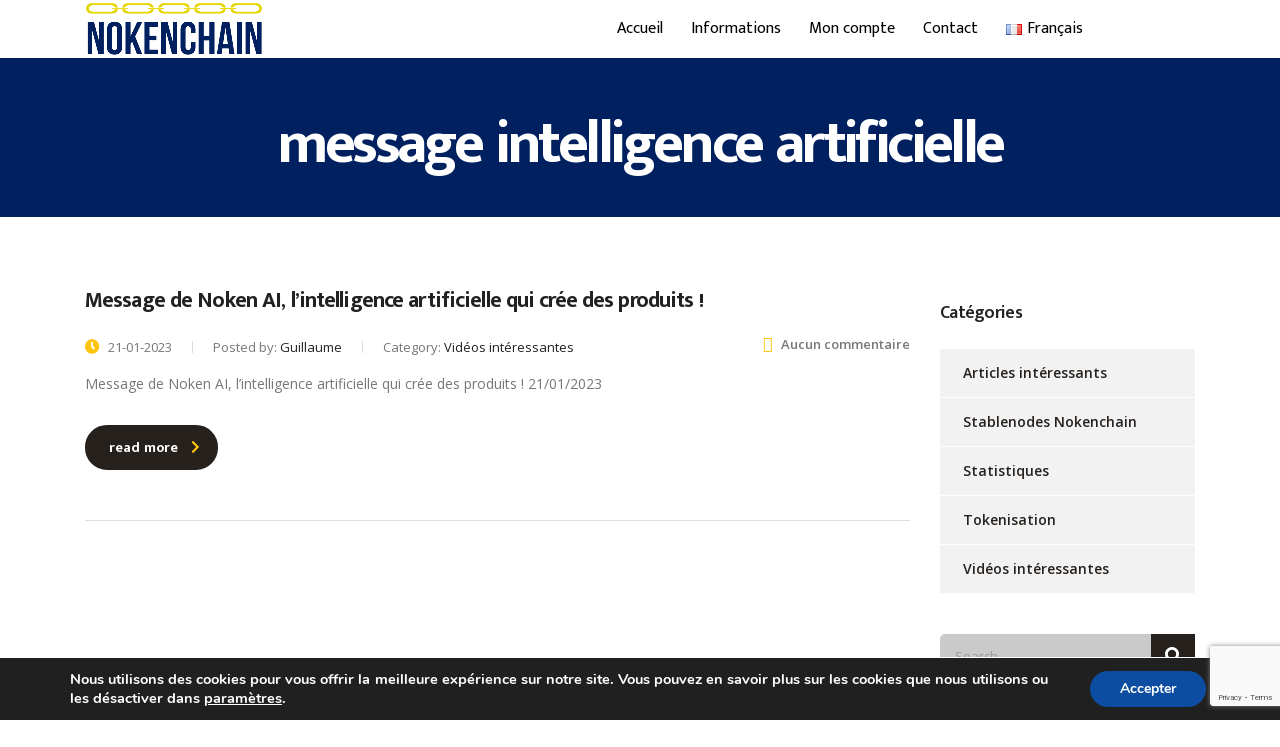

--- FILE ---
content_type: text/html; charset=UTF-8
request_url: https://nokenchain.net/tag/message-intelligence-artificielle/
body_size: 19241
content:
<!DOCTYPE html>
<html dir="ltr" lang="fr-FR" prefix="og: https://ogp.me/ns#">
<head>
    <meta charset="UTF-8">
    <meta name="viewport" content="width=device-width, initial-scale=1">
    <link rel="profile" href="http://gmpg.org/xfn/11">
    <link rel="pingback" href="">
	<title>message intelligence artificielle | NOKENA-NOKENCHAIN</title>
	<style>img:is([sizes="auto" i], [sizes^="auto," i]) { contain-intrinsic-size: 3000px 1500px }</style>
	
		<!-- All in One SEO 4.8.5 - aioseo.com -->
	<meta name="robots" content="max-image-preview:large" />
	<link rel="canonical" href="https://nokenchain.net/tag/message-intelligence-artificielle/" />
	<meta name="generator" content="All in One SEO (AIOSEO) 4.8.5" />
		<!-- All in One SEO -->

<link rel='dns-prefetch' href='//fonts.googleapis.com' />
<link rel="alternate" type="application/rss+xml" title="NOKENA-NOKENCHAIN &raquo; Flux" href="https://nokenchain.net/fr/feed/" />
<link rel="alternate" type="application/rss+xml" title="NOKENA-NOKENCHAIN &raquo; Flux des commentaires" href="https://nokenchain.net/fr/comments/feed/" />
<link rel="alternate" type="application/rss+xml" title="NOKENA-NOKENCHAIN &raquo; Flux de l’étiquette message intelligence artificielle" href="https://nokenchain.net/tag/message-intelligence-artificielle/feed/" />
<script type="text/javascript">
/* <![CDATA[ */
window._wpemojiSettings = {"baseUrl":"https:\/\/s.w.org\/images\/core\/emoji\/16.0.1\/72x72\/","ext":".png","svgUrl":"https:\/\/s.w.org\/images\/core\/emoji\/16.0.1\/svg\/","svgExt":".svg","source":{"concatemoji":"https:\/\/nokenchain.net\/wp-includes\/js\/wp-emoji-release.min.js?ver=6.8.3"}};
/*! This file is auto-generated */
!function(s,n){var o,i,e;function c(e){try{var t={supportTests:e,timestamp:(new Date).valueOf()};sessionStorage.setItem(o,JSON.stringify(t))}catch(e){}}function p(e,t,n){e.clearRect(0,0,e.canvas.width,e.canvas.height),e.fillText(t,0,0);var t=new Uint32Array(e.getImageData(0,0,e.canvas.width,e.canvas.height).data),a=(e.clearRect(0,0,e.canvas.width,e.canvas.height),e.fillText(n,0,0),new Uint32Array(e.getImageData(0,0,e.canvas.width,e.canvas.height).data));return t.every(function(e,t){return e===a[t]})}function u(e,t){e.clearRect(0,0,e.canvas.width,e.canvas.height),e.fillText(t,0,0);for(var n=e.getImageData(16,16,1,1),a=0;a<n.data.length;a++)if(0!==n.data[a])return!1;return!0}function f(e,t,n,a){switch(t){case"flag":return n(e,"\ud83c\udff3\ufe0f\u200d\u26a7\ufe0f","\ud83c\udff3\ufe0f\u200b\u26a7\ufe0f")?!1:!n(e,"\ud83c\udde8\ud83c\uddf6","\ud83c\udde8\u200b\ud83c\uddf6")&&!n(e,"\ud83c\udff4\udb40\udc67\udb40\udc62\udb40\udc65\udb40\udc6e\udb40\udc67\udb40\udc7f","\ud83c\udff4\u200b\udb40\udc67\u200b\udb40\udc62\u200b\udb40\udc65\u200b\udb40\udc6e\u200b\udb40\udc67\u200b\udb40\udc7f");case"emoji":return!a(e,"\ud83e\udedf")}return!1}function g(e,t,n,a){var r="undefined"!=typeof WorkerGlobalScope&&self instanceof WorkerGlobalScope?new OffscreenCanvas(300,150):s.createElement("canvas"),o=r.getContext("2d",{willReadFrequently:!0}),i=(o.textBaseline="top",o.font="600 32px Arial",{});return e.forEach(function(e){i[e]=t(o,e,n,a)}),i}function t(e){var t=s.createElement("script");t.src=e,t.defer=!0,s.head.appendChild(t)}"undefined"!=typeof Promise&&(o="wpEmojiSettingsSupports",i=["flag","emoji"],n.supports={everything:!0,everythingExceptFlag:!0},e=new Promise(function(e){s.addEventListener("DOMContentLoaded",e,{once:!0})}),new Promise(function(t){var n=function(){try{var e=JSON.parse(sessionStorage.getItem(o));if("object"==typeof e&&"number"==typeof e.timestamp&&(new Date).valueOf()<e.timestamp+604800&&"object"==typeof e.supportTests)return e.supportTests}catch(e){}return null}();if(!n){if("undefined"!=typeof Worker&&"undefined"!=typeof OffscreenCanvas&&"undefined"!=typeof URL&&URL.createObjectURL&&"undefined"!=typeof Blob)try{var e="postMessage("+g.toString()+"("+[JSON.stringify(i),f.toString(),p.toString(),u.toString()].join(",")+"));",a=new Blob([e],{type:"text/javascript"}),r=new Worker(URL.createObjectURL(a),{name:"wpTestEmojiSupports"});return void(r.onmessage=function(e){c(n=e.data),r.terminate(),t(n)})}catch(e){}c(n=g(i,f,p,u))}t(n)}).then(function(e){for(var t in e)n.supports[t]=e[t],n.supports.everything=n.supports.everything&&n.supports[t],"flag"!==t&&(n.supports.everythingExceptFlag=n.supports.everythingExceptFlag&&n.supports[t]);n.supports.everythingExceptFlag=n.supports.everythingExceptFlag&&!n.supports.flag,n.DOMReady=!1,n.readyCallback=function(){n.DOMReady=!0}}).then(function(){return e}).then(function(){var e;n.supports.everything||(n.readyCallback(),(e=n.source||{}).concatemoji?t(e.concatemoji):e.wpemoji&&e.twemoji&&(t(e.twemoji),t(e.wpemoji)))}))}((window,document),window._wpemojiSettings);
/* ]]> */
</script>
<link rel='stylesheet' id='wp-codemirror-css' href='https://nokenchain.net/wp-includes/js/codemirror/codemirror.min.css?ver=5.29.1-alpha-ee20357' type='text/css' media='all' />
<link rel='stylesheet' id='code-editor-css' href='https://nokenchain.net/wp-admin/css/code-editor.min.css?ver=6.8.3' type='text/css' media='all' />
<link rel='stylesheet' id='swp-admin-style-css' href='https://nokenchain.net/wp-content/plugins/all-in-one-smart-features-woocommerce/assets/css/admin.css?ver=1.0.0' type='text/css' media='all' />
<style id='wp-emoji-styles-inline-css' type='text/css'>

	img.wp-smiley, img.emoji {
		display: inline !important;
		border: none !important;
		box-shadow: none !important;
		height: 1em !important;
		width: 1em !important;
		margin: 0 0.07em !important;
		vertical-align: -0.1em !important;
		background: none !important;
		padding: 0 !important;
	}
</style>
<link rel='stylesheet' id='wp-block-library-css' href='https://nokenchain.net/wp-includes/css/dist/block-library/style.min.css?ver=6.8.3' type='text/css' media='all' />
<style id='classic-theme-styles-inline-css' type='text/css'>
/*! This file is auto-generated */
.wp-block-button__link{color:#fff;background-color:#32373c;border-radius:9999px;box-shadow:none;text-decoration:none;padding:calc(.667em + 2px) calc(1.333em + 2px);font-size:1.125em}.wp-block-file__button{background:#32373c;color:#fff;text-decoration:none}
</style>
<style id='safe-svg-svg-icon-style-inline-css' type='text/css'>
.safe-svg-cover{text-align:center}.safe-svg-cover .safe-svg-inside{display:inline-block;max-width:100%}.safe-svg-cover svg{fill:currentColor;height:100%;max-height:100%;max-width:100%;width:100%}

</style>
<link rel='stylesheet' id='edd-blocks-css' href='https://nokenchain.net/wp-content/plugins/easy-digital-downloads/includes/blocks/assets/css/edd-blocks.css?ver=3.5.0' type='text/css' media='all' />
<style id='global-styles-inline-css' type='text/css'>
:root{--wp--preset--aspect-ratio--square: 1;--wp--preset--aspect-ratio--4-3: 4/3;--wp--preset--aspect-ratio--3-4: 3/4;--wp--preset--aspect-ratio--3-2: 3/2;--wp--preset--aspect-ratio--2-3: 2/3;--wp--preset--aspect-ratio--16-9: 16/9;--wp--preset--aspect-ratio--9-16: 9/16;--wp--preset--color--black: #000000;--wp--preset--color--cyan-bluish-gray: #abb8c3;--wp--preset--color--white: #ffffff;--wp--preset--color--pale-pink: #f78da7;--wp--preset--color--vivid-red: #cf2e2e;--wp--preset--color--luminous-vivid-orange: #ff6900;--wp--preset--color--luminous-vivid-amber: #fcb900;--wp--preset--color--light-green-cyan: #7bdcb5;--wp--preset--color--vivid-green-cyan: #00d084;--wp--preset--color--pale-cyan-blue: #8ed1fc;--wp--preset--color--vivid-cyan-blue: #0693e3;--wp--preset--color--vivid-purple: #9b51e0;--wp--preset--gradient--vivid-cyan-blue-to-vivid-purple: linear-gradient(135deg,rgba(6,147,227,1) 0%,rgb(155,81,224) 100%);--wp--preset--gradient--light-green-cyan-to-vivid-green-cyan: linear-gradient(135deg,rgb(122,220,180) 0%,rgb(0,208,130) 100%);--wp--preset--gradient--luminous-vivid-amber-to-luminous-vivid-orange: linear-gradient(135deg,rgba(252,185,0,1) 0%,rgba(255,105,0,1) 100%);--wp--preset--gradient--luminous-vivid-orange-to-vivid-red: linear-gradient(135deg,rgba(255,105,0,1) 0%,rgb(207,46,46) 100%);--wp--preset--gradient--very-light-gray-to-cyan-bluish-gray: linear-gradient(135deg,rgb(238,238,238) 0%,rgb(169,184,195) 100%);--wp--preset--gradient--cool-to-warm-spectrum: linear-gradient(135deg,rgb(74,234,220) 0%,rgb(151,120,209) 20%,rgb(207,42,186) 40%,rgb(238,44,130) 60%,rgb(251,105,98) 80%,rgb(254,248,76) 100%);--wp--preset--gradient--blush-light-purple: linear-gradient(135deg,rgb(255,206,236) 0%,rgb(152,150,240) 100%);--wp--preset--gradient--blush-bordeaux: linear-gradient(135deg,rgb(254,205,165) 0%,rgb(254,45,45) 50%,rgb(107,0,62) 100%);--wp--preset--gradient--luminous-dusk: linear-gradient(135deg,rgb(255,203,112) 0%,rgb(199,81,192) 50%,rgb(65,88,208) 100%);--wp--preset--gradient--pale-ocean: linear-gradient(135deg,rgb(255,245,203) 0%,rgb(182,227,212) 50%,rgb(51,167,181) 100%);--wp--preset--gradient--electric-grass: linear-gradient(135deg,rgb(202,248,128) 0%,rgb(113,206,126) 100%);--wp--preset--gradient--midnight: linear-gradient(135deg,rgb(2,3,129) 0%,rgb(40,116,252) 100%);--wp--preset--font-size--small: 13px;--wp--preset--font-size--medium: 20px;--wp--preset--font-size--large: 36px;--wp--preset--font-size--x-large: 42px;--wp--preset--spacing--20: 0.44rem;--wp--preset--spacing--30: 0.67rem;--wp--preset--spacing--40: 1rem;--wp--preset--spacing--50: 1.5rem;--wp--preset--spacing--60: 2.25rem;--wp--preset--spacing--70: 3.38rem;--wp--preset--spacing--80: 5.06rem;--wp--preset--shadow--natural: 6px 6px 9px rgba(0, 0, 0, 0.2);--wp--preset--shadow--deep: 12px 12px 50px rgba(0, 0, 0, 0.4);--wp--preset--shadow--sharp: 6px 6px 0px rgba(0, 0, 0, 0.2);--wp--preset--shadow--outlined: 6px 6px 0px -3px rgba(255, 255, 255, 1), 6px 6px rgba(0, 0, 0, 1);--wp--preset--shadow--crisp: 6px 6px 0px rgba(0, 0, 0, 1);}:where(.is-layout-flex){gap: 0.5em;}:where(.is-layout-grid){gap: 0.5em;}body .is-layout-flex{display: flex;}.is-layout-flex{flex-wrap: wrap;align-items: center;}.is-layout-flex > :is(*, div){margin: 0;}body .is-layout-grid{display: grid;}.is-layout-grid > :is(*, div){margin: 0;}:where(.wp-block-columns.is-layout-flex){gap: 2em;}:where(.wp-block-columns.is-layout-grid){gap: 2em;}:where(.wp-block-post-template.is-layout-flex){gap: 1.25em;}:where(.wp-block-post-template.is-layout-grid){gap: 1.25em;}.has-black-color{color: var(--wp--preset--color--black) !important;}.has-cyan-bluish-gray-color{color: var(--wp--preset--color--cyan-bluish-gray) !important;}.has-white-color{color: var(--wp--preset--color--white) !important;}.has-pale-pink-color{color: var(--wp--preset--color--pale-pink) !important;}.has-vivid-red-color{color: var(--wp--preset--color--vivid-red) !important;}.has-luminous-vivid-orange-color{color: var(--wp--preset--color--luminous-vivid-orange) !important;}.has-luminous-vivid-amber-color{color: var(--wp--preset--color--luminous-vivid-amber) !important;}.has-light-green-cyan-color{color: var(--wp--preset--color--light-green-cyan) !important;}.has-vivid-green-cyan-color{color: var(--wp--preset--color--vivid-green-cyan) !important;}.has-pale-cyan-blue-color{color: var(--wp--preset--color--pale-cyan-blue) !important;}.has-vivid-cyan-blue-color{color: var(--wp--preset--color--vivid-cyan-blue) !important;}.has-vivid-purple-color{color: var(--wp--preset--color--vivid-purple) !important;}.has-black-background-color{background-color: var(--wp--preset--color--black) !important;}.has-cyan-bluish-gray-background-color{background-color: var(--wp--preset--color--cyan-bluish-gray) !important;}.has-white-background-color{background-color: var(--wp--preset--color--white) !important;}.has-pale-pink-background-color{background-color: var(--wp--preset--color--pale-pink) !important;}.has-vivid-red-background-color{background-color: var(--wp--preset--color--vivid-red) !important;}.has-luminous-vivid-orange-background-color{background-color: var(--wp--preset--color--luminous-vivid-orange) !important;}.has-luminous-vivid-amber-background-color{background-color: var(--wp--preset--color--luminous-vivid-amber) !important;}.has-light-green-cyan-background-color{background-color: var(--wp--preset--color--light-green-cyan) !important;}.has-vivid-green-cyan-background-color{background-color: var(--wp--preset--color--vivid-green-cyan) !important;}.has-pale-cyan-blue-background-color{background-color: var(--wp--preset--color--pale-cyan-blue) !important;}.has-vivid-cyan-blue-background-color{background-color: var(--wp--preset--color--vivid-cyan-blue) !important;}.has-vivid-purple-background-color{background-color: var(--wp--preset--color--vivid-purple) !important;}.has-black-border-color{border-color: var(--wp--preset--color--black) !important;}.has-cyan-bluish-gray-border-color{border-color: var(--wp--preset--color--cyan-bluish-gray) !important;}.has-white-border-color{border-color: var(--wp--preset--color--white) !important;}.has-pale-pink-border-color{border-color: var(--wp--preset--color--pale-pink) !important;}.has-vivid-red-border-color{border-color: var(--wp--preset--color--vivid-red) !important;}.has-luminous-vivid-orange-border-color{border-color: var(--wp--preset--color--luminous-vivid-orange) !important;}.has-luminous-vivid-amber-border-color{border-color: var(--wp--preset--color--luminous-vivid-amber) !important;}.has-light-green-cyan-border-color{border-color: var(--wp--preset--color--light-green-cyan) !important;}.has-vivid-green-cyan-border-color{border-color: var(--wp--preset--color--vivid-green-cyan) !important;}.has-pale-cyan-blue-border-color{border-color: var(--wp--preset--color--pale-cyan-blue) !important;}.has-vivid-cyan-blue-border-color{border-color: var(--wp--preset--color--vivid-cyan-blue) !important;}.has-vivid-purple-border-color{border-color: var(--wp--preset--color--vivid-purple) !important;}.has-vivid-cyan-blue-to-vivid-purple-gradient-background{background: var(--wp--preset--gradient--vivid-cyan-blue-to-vivid-purple) !important;}.has-light-green-cyan-to-vivid-green-cyan-gradient-background{background: var(--wp--preset--gradient--light-green-cyan-to-vivid-green-cyan) !important;}.has-luminous-vivid-amber-to-luminous-vivid-orange-gradient-background{background: var(--wp--preset--gradient--luminous-vivid-amber-to-luminous-vivid-orange) !important;}.has-luminous-vivid-orange-to-vivid-red-gradient-background{background: var(--wp--preset--gradient--luminous-vivid-orange-to-vivid-red) !important;}.has-very-light-gray-to-cyan-bluish-gray-gradient-background{background: var(--wp--preset--gradient--very-light-gray-to-cyan-bluish-gray) !important;}.has-cool-to-warm-spectrum-gradient-background{background: var(--wp--preset--gradient--cool-to-warm-spectrum) !important;}.has-blush-light-purple-gradient-background{background: var(--wp--preset--gradient--blush-light-purple) !important;}.has-blush-bordeaux-gradient-background{background: var(--wp--preset--gradient--blush-bordeaux) !important;}.has-luminous-dusk-gradient-background{background: var(--wp--preset--gradient--luminous-dusk) !important;}.has-pale-ocean-gradient-background{background: var(--wp--preset--gradient--pale-ocean) !important;}.has-electric-grass-gradient-background{background: var(--wp--preset--gradient--electric-grass) !important;}.has-midnight-gradient-background{background: var(--wp--preset--gradient--midnight) !important;}.has-small-font-size{font-size: var(--wp--preset--font-size--small) !important;}.has-medium-font-size{font-size: var(--wp--preset--font-size--medium) !important;}.has-large-font-size{font-size: var(--wp--preset--font-size--large) !important;}.has-x-large-font-size{font-size: var(--wp--preset--font-size--x-large) !important;}
:where(.wp-block-post-template.is-layout-flex){gap: 1.25em;}:where(.wp-block-post-template.is-layout-grid){gap: 1.25em;}
:where(.wp-block-columns.is-layout-flex){gap: 2em;}:where(.wp-block-columns.is-layout-grid){gap: 2em;}
:root :where(.wp-block-pullquote){font-size: 1.5em;line-height: 1.6;}
</style>
<link rel='stylesheet' id='swp-frontends-style-css' href='https://nokenchain.net/wp-content/plugins/all-in-one-smart-features-woocommerce/assets/css/trust-image.css?ver=6.8.3' type='text/css' media='all' />
<link rel='stylesheet' id='contact-form-7-css' href='https://nokenchain.net/wp-content/plugins/contact-form-7/includes/css/styles.css?ver=6.1.1' type='text/css' media='all' />
<link rel='stylesheet' id='mcwp-crypto-css-css' href='https://nokenchain.net/wp-content/plugins/cryptocurrency-widgets-pack/assets/public/css/style.css?ver=2.0.1' type='text/css' media='all' />
<link rel='stylesheet' id='mcwp-crypto-datatable-css-css' href='https://nokenchain.net/wp-content/plugins/cryptocurrency-widgets-pack/assets/public/css/datatable-style.css?ver=2.0.1' type='text/css' media='all' />
<link rel='stylesheet' id='wcrs-front-style-css' href='https://nokenchain.net/wp-content/plugins/woocommerce-referral-system/assets/frontend/css/style.css?ver=1' type='text/css' media='all' />
<link rel='stylesheet' id='woocommerce-layout-css' href='https://nokenchain.net/wp-content/plugins/woocommerce/assets/css/woocommerce-layout.css?ver=10.0.5' type='text/css' media='all' />
<link rel='stylesheet' id='woocommerce-smallscreen-css' href='https://nokenchain.net/wp-content/plugins/woocommerce/assets/css/woocommerce-smallscreen.css?ver=10.0.5' type='text/css' media='only screen and (max-width: 768px)' />
<link rel='stylesheet' id='woocommerce-general-css' href='https://nokenchain.net/wp-content/plugins/woocommerce/assets/css/woocommerce.css?ver=10.0.5' type='text/css' media='all' />
<style id='woocommerce-inline-inline-css' type='text/css'>
.woocommerce form .form-row .required { visibility: visible; }
</style>
<link rel='stylesheet' id='edd-styles-css' href='https://nokenchain.net/wp-content/plugins/easy-digital-downloads/assets/css/edd.min.css?ver=3.5.0' type='text/css' media='all' />
<link rel='stylesheet' id='brands-styles-css' href='https://nokenchain.net/wp-content/plugins/woocommerce/assets/css/brands.css?ver=10.0.5' type='text/css' media='all' />
<link rel='stylesheet' id='bootstrap-css' href='https://nokenchain.net/wp-content/themes/crypterio/assets/css/bootstrap.min.css?ver=1.0' type='text/css' media='all' />
<link rel='stylesheet' id='crypterio-style-css' href='https://nokenchain.net/wp-content/themes/crypterio/style.css?ver=1.0' type='text/css' media='all' />
<link rel='stylesheet' id='crypterio-layout-css' href='https://nokenchain.net/wp-content/themes/crypterio/assets/css/default/main.css?ver=1.0' type='text/css' media='all' />
<style id='crypterio-layout-inline-css' type='text/css'>
.page_title{ }body.site_creative_ico .vc_custom_heading.stripe_bottom:before, body.site_creative_ico .vc_custom_heading.stripe_top:before {
			background: linear-gradient(to right, #ffc40c, #ff3026);
		}.mtc, .mtc_h:hover, .stm_news_list__more.loading:before, .site_crypto_blog ul.comment-list .comment .comment-author a, .site_crypto_blog ul.comment-list .comment .comment-meta a{
					color: #261100!important
				}.stc, .stc_h:hover, .stm_post_view__related .stm_news_widget .stm_news_grid__category a:hover, .stm_posts_carousel_single__category:hover a, .stm_single_ico__button.stm_single_ico__button_whitepaper i, .font-color_secondary{
					color: #ff3026!important
				}.ttc, .ttc_h:hover{
					color: #ffc40c!important
				}.mbc, .mbc_h:hover{
					background-color: #261100!important
				}.sbc, .sbc_h:hover, .sbc_a:after, .stm_news_carousel .owl-controls .owl-nav>div:hover, .stm_single_ico__comments h4.comments-title:after, .secondary_bg_color{
					background-color: #ff3026!important
				}.tbc, .tbc_h:hover, .tbc_a_h:hover:after, .stm_single_ico__button, .stm_single_ico__button.stm_single_ico__button_whitepaper:hover{
					background-color: #ffc40c!important
				}.mbdc, .mbdc_h:hover{
					border-color: #261100!important
				}.sbdc, .sbdc_h:hover, .stm_news_carousel .owl-controls .owl-nav>div:hover{
					border-color: #ff3026!important
				}.tbdc, .tbdc_h:hover, .stm_single_ico__button.stm_single_ico__button_whitepaper{
					border-color: #ffc40c!important
				}.w-50{width:50% !important;} .vc_custom_1599730173249 .vc_custom_heading p,.vc_custom_1599730223891 .vc_custom_heading p{font-size:14px !important;font-weight:400 !important;} input[type=number] { -moz-appearance:textfield; appearance: textfield; } .locale-fr-fr .woocommerce-result-count strong{padding-left:5px;} #footer .footer_widgets { padding: 10px 0 0; } ul.wpuf-form li:last-child { display: none; } li.wpuf-submit { display: block !important; } .lost_password a[href='https://nokenchain.net/en/login/?action=lostpassword'] { font-weight: normal; } .lost_password a[href='https://nokenchain.net/fr/?action=lostpassword'] { font-weight: normal; } .lost_password a[href='https://nokenchain.net/?action=lostpassword'] { font-weight: normal; } #footer.style_1 .footer_widgets .widget .widget_title, #footer.style_2 .footer_widgets .widget .widget_title { font-weight: 400; letter-spacing: .01em; padding-top: 47px; } section#text-11 { padding-top: 39px; } section#text-14 { padding-top: 28px; } @media all and (max-width:30em){  button1{ width:100%; display:block;  } } @media only screen and (max-width: 420px) body{ width:100%; } @media only screen and (max-width: 600px) .body { width:100%; } @media only screen and (max-width: 720px) .body { width:100%; } @media only screen and (max-width: 768px) .button1 { width:100%; display:block; } .menu-footer-menu-french-new-container { margin-top: 51px; } body .vc_general.vc_btn3.vc_btn3-color-white.vc_btn3-style-flat:hover { background: #909090; border-color: #D3D3D3; color: #000; } .discover-button a:hover{ background: #909090; border-color: #D3D3D3; color: #000; } a.upperbuttons1 { background: #012061; border-color: #012061; color: #fff; padding: 10px; text-decoration:none; border-radius:4px; display: inline-block; margin-bottom:10px !important; } .upperbuttons1:hover{ background: #909090; border-color: #D3D3D3; color: #fff; } .upperbuttons:hover{ background: #909090; border-color: #D3D3D3; text-decoration:none; } body .vc_general.vc_btn3.vc_btn3-color-white.vc_btn3-style-flat { color: #222; border-color: #fff; background: #fff; border-width: 3px; border-radius: 4px; } .vc_btn3-container.vc_btn3-center .vc_btn3-block.vc_btn3-size-sm { font-size: 12px; padding-top: 11px; padding-bottom: 11px; padding-left: 16px; padding-right: 16px; border-radius: 4px; } .woocommerce ul.products li.product .author { color: #777; font-size: 13px; font-style: italic; margin: 0 0 20px; display: none; } #footer .footer_widgets .widget.widget_nav_menu ul { list-style: none; padding: 0; margin: 0 -20px; font-size: 0; margin-top: 18px; } #footer #text-2, #footer #nav_menu-4{padding-top:39px !important;} #footer #nav_menu-4.widget_nav_menu ul{margin-top:12px !important;} div{text-align:justify;} .buttons1 a{border-radius:4px; font-size:24px;} .buttons1:hover a{background: #909090; border-color: #D3D3D3; color: #000;} element.style { } .entry-content form input[type="text"] { background: #fafafa; box-shadow: inset 0 1px 1px rgba(0, 0, 0, 0.1); border: 1px solid #ddd; color: #888; margin: 4px 0px; padding: 5px;} .entry-content form [type="submit"]{ font-size: 16px; padding: 5px 15px; line-height: inherit; height: inherit; border: 1px solid #ccc; border-radius: 3px; background: #0085ba; border-color: #0073aa #006799 #006799; -webkit-box-shadow: 0 1px 0 #006799; box-shadow: 0 1px 0 #006799; color: #fff; text-decoration: none; text-shadow: 0 -1px 1px #006799, 1px 0 1px #006799, 0 1px 1px #006799, -1px 0 1px #006799; } .background-img { background-attachment: fixed !important; } .team_content .team_description h4 { color: #fff !important; } .team_card:hover { background-color: unset !important; } .team_content .team_description { background-color: #032960 !important; } img.wpcf7-form-control.wpcf7-captchac.wpcf7-captcha-captcha-180 { margin: 0px 0px 10px 108px; width: 36%; } #contact-homepagesec .row-contact p { padding: 0 !important; /* Removes padding */ }
</style>
<link rel='stylesheet' id='child-style-css' href='https://nokenchain.net/wp-content/themes/crypterio-child/style.css?ver=1.0' type='text/css' media='all' />
<link rel='stylesheet' id='stm-font-awesome-css' href='https://nokenchain.net/wp-content/themes/crypterio/assets/fonts/font-awesome/css/font-awesome.min.css?ver=1.0' type='text/css' media='all' />
<link rel='stylesheet' id='select2-css' href='https://nokenchain.net/wp-content/plugins/woocommerce/assets/css/select2.css?ver=10.0.5' type='text/css' media='all' />
<link rel='stylesheet' id='crypterio-default-font-css' href='https://fonts.googleapis.com/css?family=Open+Sans%3A400%2C300%2C300italic%2C400italic%2C600%2C600italic%2C700%2C700italic%2C800%2C800italic%26subset%3Dlatin%2Cgreek%2Cgreek-ext%2Cvietnamese%2Ccyrillic-ext%2Clatin-ext%2Ccyrillic%7CMukta+Malar%3A400%2C500%2C300%2C600%2C700%26subset%3Dlatin%2Clatin-ext%2Cdevanagari&#038;ver=1.0' type='text/css' media='all' />
<link rel='stylesheet' id='crypterio-shared-css' href='https://nokenchain.net/wp-content/themes/crypterio/assets/css/shared/main.css?ver=1.0' type='text/css' media='all' />
<link rel='stylesheet' id='stm_hb_main-css' href='https://nokenchain.net/wp-content/plugins/pearl-header-builder/assets/frontend/assets/css/header/main.css?ver=1.3.9' type='text/css' media='all' />
<link rel='stylesheet' id='stm_hb_sticky-css' href='https://nokenchain.net/wp-content/plugins/pearl-header-builder/assets/frontend/assets/vendor/sticky.css?ver=1.3.9' type='text/css' media='all' />
<link rel='stylesheet' id='fontawesome-css' href='https://nokenchain.net/wp-content/plugins/pearl-header-builder/assets/frontend/assets/css/font-awesome.min.css?ver=1.3.9' type='text/css' media='all' />
<link rel='stylesheet' id='moove_gdpr_frontend-css' href='https://nokenchain.net/wp-content/plugins/gdpr-cookie-compliance/dist/styles/gdpr-main.css?ver=5.0.2' type='text/css' media='all' />
<style id='moove_gdpr_frontend-inline-css' type='text/css'>
#moove_gdpr_cookie_modal,#moove_gdpr_cookie_info_bar,.gdpr_cookie_settings_shortcode_content{font-family:&#039;Nunito&#039;,sans-serif}#moove_gdpr_save_popup_settings_button{background-color:#373737;color:#fff}#moove_gdpr_save_popup_settings_button:hover{background-color:#000}#moove_gdpr_cookie_info_bar .moove-gdpr-info-bar-container .moove-gdpr-info-bar-content a.mgbutton,#moove_gdpr_cookie_info_bar .moove-gdpr-info-bar-container .moove-gdpr-info-bar-content button.mgbutton{background-color:#0C4DA2}#moove_gdpr_cookie_modal .moove-gdpr-modal-content .moove-gdpr-modal-footer-content .moove-gdpr-button-holder a.mgbutton,#moove_gdpr_cookie_modal .moove-gdpr-modal-content .moove-gdpr-modal-footer-content .moove-gdpr-button-holder button.mgbutton,.gdpr_cookie_settings_shortcode_content .gdpr-shr-button.button-green{background-color:#0C4DA2;border-color:#0C4DA2}#moove_gdpr_cookie_modal .moove-gdpr-modal-content .moove-gdpr-modal-footer-content .moove-gdpr-button-holder a.mgbutton:hover,#moove_gdpr_cookie_modal .moove-gdpr-modal-content .moove-gdpr-modal-footer-content .moove-gdpr-button-holder button.mgbutton:hover,.gdpr_cookie_settings_shortcode_content .gdpr-shr-button.button-green:hover{background-color:#fff;color:#0C4DA2}#moove_gdpr_cookie_modal .moove-gdpr-modal-content .moove-gdpr-modal-close i,#moove_gdpr_cookie_modal .moove-gdpr-modal-content .moove-gdpr-modal-close span.gdpr-icon{background-color:#0C4DA2;border:1px solid #0C4DA2}#moove_gdpr_cookie_info_bar span.change-settings-button.focus-g,#moove_gdpr_cookie_info_bar span.change-settings-button:focus,#moove_gdpr_cookie_info_bar button.change-settings-button.focus-g,#moove_gdpr_cookie_info_bar button.change-settings-button:focus{-webkit-box-shadow:0 0 1px 3px #0C4DA2;-moz-box-shadow:0 0 1px 3px #0C4DA2;box-shadow:0 0 1px 3px #0C4DA2}#moove_gdpr_cookie_modal .moove-gdpr-modal-content .moove-gdpr-modal-close i:hover,#moove_gdpr_cookie_modal .moove-gdpr-modal-content .moove-gdpr-modal-close span.gdpr-icon:hover,#moove_gdpr_cookie_info_bar span[data-href]>u.change-settings-button{color:#0C4DA2}#moove_gdpr_cookie_modal .moove-gdpr-modal-content .moove-gdpr-modal-left-content #moove-gdpr-menu li.menu-item-selected a span.gdpr-icon,#moove_gdpr_cookie_modal .moove-gdpr-modal-content .moove-gdpr-modal-left-content #moove-gdpr-menu li.menu-item-selected button span.gdpr-icon{color:inherit}#moove_gdpr_cookie_modal .moove-gdpr-modal-content .moove-gdpr-modal-left-content #moove-gdpr-menu li a span.gdpr-icon,#moove_gdpr_cookie_modal .moove-gdpr-modal-content .moove-gdpr-modal-left-content #moove-gdpr-menu li button span.gdpr-icon{color:inherit}#moove_gdpr_cookie_modal .gdpr-acc-link{line-height:0;font-size:0;color:transparent;position:absolute}#moove_gdpr_cookie_modal .moove-gdpr-modal-content .moove-gdpr-modal-close:hover i,#moove_gdpr_cookie_modal .moove-gdpr-modal-content .moove-gdpr-modal-left-content #moove-gdpr-menu li a,#moove_gdpr_cookie_modal .moove-gdpr-modal-content .moove-gdpr-modal-left-content #moove-gdpr-menu li button,#moove_gdpr_cookie_modal .moove-gdpr-modal-content .moove-gdpr-modal-left-content #moove-gdpr-menu li button i,#moove_gdpr_cookie_modal .moove-gdpr-modal-content .moove-gdpr-modal-left-content #moove-gdpr-menu li a i,#moove_gdpr_cookie_modal .moove-gdpr-modal-content .moove-gdpr-tab-main .moove-gdpr-tab-main-content a:hover,#moove_gdpr_cookie_info_bar.moove-gdpr-dark-scheme .moove-gdpr-info-bar-container .moove-gdpr-info-bar-content a.mgbutton:hover,#moove_gdpr_cookie_info_bar.moove-gdpr-dark-scheme .moove-gdpr-info-bar-container .moove-gdpr-info-bar-content button.mgbutton:hover,#moove_gdpr_cookie_info_bar.moove-gdpr-dark-scheme .moove-gdpr-info-bar-container .moove-gdpr-info-bar-content a:hover,#moove_gdpr_cookie_info_bar.moove-gdpr-dark-scheme .moove-gdpr-info-bar-container .moove-gdpr-info-bar-content button:hover,#moove_gdpr_cookie_info_bar.moove-gdpr-dark-scheme .moove-gdpr-info-bar-container .moove-gdpr-info-bar-content span.change-settings-button:hover,#moove_gdpr_cookie_info_bar.moove-gdpr-dark-scheme .moove-gdpr-info-bar-container .moove-gdpr-info-bar-content button.change-settings-button:hover,#moove_gdpr_cookie_info_bar.moove-gdpr-dark-scheme .moove-gdpr-info-bar-container .moove-gdpr-info-bar-content u.change-settings-button:hover,#moove_gdpr_cookie_info_bar span[data-href]>u.change-settings-button,#moove_gdpr_cookie_info_bar.moove-gdpr-dark-scheme .moove-gdpr-info-bar-container .moove-gdpr-info-bar-content a.mgbutton.focus-g,#moove_gdpr_cookie_info_bar.moove-gdpr-dark-scheme .moove-gdpr-info-bar-container .moove-gdpr-info-bar-content button.mgbutton.focus-g,#moove_gdpr_cookie_info_bar.moove-gdpr-dark-scheme .moove-gdpr-info-bar-container .moove-gdpr-info-bar-content a.focus-g,#moove_gdpr_cookie_info_bar.moove-gdpr-dark-scheme .moove-gdpr-info-bar-container .moove-gdpr-info-bar-content button.focus-g,#moove_gdpr_cookie_info_bar.moove-gdpr-dark-scheme .moove-gdpr-info-bar-container .moove-gdpr-info-bar-content a.mgbutton:focus,#moove_gdpr_cookie_info_bar.moove-gdpr-dark-scheme .moove-gdpr-info-bar-container .moove-gdpr-info-bar-content button.mgbutton:focus,#moove_gdpr_cookie_info_bar.moove-gdpr-dark-scheme .moove-gdpr-info-bar-container .moove-gdpr-info-bar-content a:focus,#moove_gdpr_cookie_info_bar.moove-gdpr-dark-scheme .moove-gdpr-info-bar-container .moove-gdpr-info-bar-content button:focus,#moove_gdpr_cookie_info_bar.moove-gdpr-dark-scheme .moove-gdpr-info-bar-container .moove-gdpr-info-bar-content span.change-settings-button.focus-g,span.change-settings-button:focus,button.change-settings-button.focus-g,button.change-settings-button:focus,#moove_gdpr_cookie_info_bar.moove-gdpr-dark-scheme .moove-gdpr-info-bar-container .moove-gdpr-info-bar-content u.change-settings-button.focus-g,#moove_gdpr_cookie_info_bar.moove-gdpr-dark-scheme .moove-gdpr-info-bar-container .moove-gdpr-info-bar-content u.change-settings-button:focus{color:#0C4DA2}#moove_gdpr_cookie_modal .moove-gdpr-branding.focus-g span,#moove_gdpr_cookie_modal .moove-gdpr-modal-content .moove-gdpr-tab-main a.focus-g{color:#0C4DA2}#moove_gdpr_cookie_modal.gdpr_lightbox-hide{display:none}
</style>
<script type="text/javascript" src="https://nokenchain.net/wp-includes/js/jquery/jquery.min.js?ver=3.7.1" id="jquery-core-js"></script>
<script type="text/javascript" src="https://nokenchain.net/wp-includes/js/jquery/jquery-migrate.min.js?ver=3.4.1" id="jquery-migrate-js"></script>
<script type="text/javascript" src="https://nokenchain.net/wp-includes/js/codemirror/codemirror.min.js?ver=5.29.1-alpha-ee20357" id="wp-codemirror-js"></script>
<script type="text/javascript" src="https://nokenchain.net/wp-includes/js/underscore.min.js?ver=1.13.7" id="underscore-js"></script>
<script type="text/javascript" src="https://nokenchain.net/wp-admin/js/code-editor.min.js?ver=6.8.3" id="code-editor-js"></script>
<script type="text/javascript" id="code-editor-js-after">
/* <![CDATA[ */
jQuery.extend( wp.codeEditor.defaultSettings, {"codemirror":{"indentUnit":4,"indentWithTabs":true,"inputStyle":"contenteditable","lineNumbers":true,"lineWrapping":true,"styleActiveLine":true,"continueComments":true,"extraKeys":{"Ctrl-Space":"autocomplete","Ctrl-\/":"toggleComment","Cmd-\/":"toggleComment","Alt-F":"findPersistent","Ctrl-F":"findPersistent","Cmd-F":"findPersistent"},"direction":"ltr","gutters":["CodeMirror-lint-markers"],"mode":"htmlmixed","lint":true,"autoCloseBrackets":true,"autoCloseTags":true,"matchTags":{"bothTags":true}},"csslint":{"errors":true,"box-model":true,"display-property-grouping":true,"duplicate-properties":true,"known-properties":true,"outline-none":true},"jshint":{"boss":true,"curly":true,"eqeqeq":true,"eqnull":true,"es3":true,"expr":true,"immed":true,"noarg":true,"nonbsp":true,"onevar":true,"quotmark":"single","trailing":true,"undef":true,"unused":true,"browser":true,"globals":{"_":false,"Backbone":false,"jQuery":false,"JSON":false,"wp":false}},"htmlhint":{"tagname-lowercase":true,"attr-lowercase":true,"attr-value-double-quotes":false,"doctype-first":false,"tag-pair":true,"spec-char-escape":true,"id-unique":true,"src-not-empty":true,"attr-no-duplication":true,"alt-require":true,"space-tab-mixed-disabled":"tab","attr-unsafe-chars":true,"kses":{"address":{"aria-controls":true,"aria-current":true,"aria-describedby":true,"aria-details":true,"aria-expanded":true,"aria-hidden":true,"aria-label":true,"aria-labelledby":true,"aria-live":true,"class":true,"data-*":true,"dir":true,"hidden":true,"id":true,"lang":true,"style":true,"title":true,"role":true,"xml:lang":true},"a":{"href":true,"rel":true,"rev":true,"name":true,"target":true,"download":{"valueless":"y"},"aria-controls":true,"aria-current":true,"aria-describedby":true,"aria-details":true,"aria-expanded":true,"aria-hidden":true,"aria-label":true,"aria-labelledby":true,"aria-live":true,"class":true,"data-*":true,"dir":true,"hidden":true,"id":true,"lang":true,"style":true,"title":true,"role":true,"xml:lang":true},"abbr":{"aria-controls":true,"aria-current":true,"aria-describedby":true,"aria-details":true,"aria-expanded":true,"aria-hidden":true,"aria-label":true,"aria-labelledby":true,"aria-live":true,"class":true,"data-*":true,"dir":true,"hidden":true,"id":true,"lang":true,"style":true,"title":true,"role":true,"xml:lang":true},"acronym":{"aria-controls":true,"aria-current":true,"aria-describedby":true,"aria-details":true,"aria-expanded":true,"aria-hidden":true,"aria-label":true,"aria-labelledby":true,"aria-live":true,"class":true,"data-*":true,"dir":true,"hidden":true,"id":true,"lang":true,"style":true,"title":true,"role":true,"xml:lang":true},"area":{"alt":true,"coords":true,"href":true,"nohref":true,"shape":true,"target":true,"aria-controls":true,"aria-current":true,"aria-describedby":true,"aria-details":true,"aria-expanded":true,"aria-hidden":true,"aria-label":true,"aria-labelledby":true,"aria-live":true,"class":true,"data-*":true,"dir":true,"hidden":true,"id":true,"lang":true,"style":true,"title":true,"role":true,"xml:lang":true},"article":{"align":true,"aria-controls":true,"aria-current":true,"aria-describedby":true,"aria-details":true,"aria-expanded":true,"aria-hidden":true,"aria-label":true,"aria-labelledby":true,"aria-live":true,"class":true,"data-*":true,"dir":true,"hidden":true,"id":true,"lang":true,"style":true,"title":true,"role":true,"xml:lang":true},"aside":{"align":true,"aria-controls":true,"aria-current":true,"aria-describedby":true,"aria-details":true,"aria-expanded":true,"aria-hidden":true,"aria-label":true,"aria-labelledby":true,"aria-live":true,"class":true,"data-*":true,"dir":true,"hidden":true,"id":true,"lang":true,"style":true,"title":true,"role":true,"xml:lang":true},"audio":{"autoplay":true,"controls":true,"loop":true,"muted":true,"preload":true,"src":true,"aria-controls":true,"aria-current":true,"aria-describedby":true,"aria-details":true,"aria-expanded":true,"aria-hidden":true,"aria-label":true,"aria-labelledby":true,"aria-live":true,"class":true,"data-*":true,"dir":true,"hidden":true,"id":true,"lang":true,"style":true,"title":true,"role":true,"xml:lang":true},"b":{"aria-controls":true,"aria-current":true,"aria-describedby":true,"aria-details":true,"aria-expanded":true,"aria-hidden":true,"aria-label":true,"aria-labelledby":true,"aria-live":true,"class":true,"data-*":true,"dir":true,"hidden":true,"id":true,"lang":true,"style":true,"title":true,"role":true,"xml:lang":true},"bdo":{"aria-controls":true,"aria-current":true,"aria-describedby":true,"aria-details":true,"aria-expanded":true,"aria-hidden":true,"aria-label":true,"aria-labelledby":true,"aria-live":true,"class":true,"data-*":true,"dir":true,"hidden":true,"id":true,"lang":true,"style":true,"title":true,"role":true,"xml:lang":true},"big":{"aria-controls":true,"aria-current":true,"aria-describedby":true,"aria-details":true,"aria-expanded":true,"aria-hidden":true,"aria-label":true,"aria-labelledby":true,"aria-live":true,"class":true,"data-*":true,"dir":true,"hidden":true,"id":true,"lang":true,"style":true,"title":true,"role":true,"xml:lang":true},"blockquote":{"cite":true,"aria-controls":true,"aria-current":true,"aria-describedby":true,"aria-details":true,"aria-expanded":true,"aria-hidden":true,"aria-label":true,"aria-labelledby":true,"aria-live":true,"class":true,"data-*":true,"dir":true,"hidden":true,"id":true,"lang":true,"style":true,"title":true,"role":true,"xml:lang":true},"br":{"aria-controls":true,"aria-current":true,"aria-describedby":true,"aria-details":true,"aria-expanded":true,"aria-hidden":true,"aria-label":true,"aria-labelledby":true,"aria-live":true,"class":true,"data-*":true,"dir":true,"hidden":true,"id":true,"lang":true,"style":true,"title":true,"role":true,"xml:lang":true},"button":{"disabled":true,"name":true,"type":true,"value":true,"aria-controls":true,"aria-current":true,"aria-describedby":true,"aria-details":true,"aria-expanded":true,"aria-hidden":true,"aria-label":true,"aria-labelledby":true,"aria-live":true,"class":true,"data-*":true,"dir":true,"hidden":true,"id":true,"lang":true,"style":true,"title":true,"role":true,"xml:lang":true},"caption":{"align":true,"aria-controls":true,"aria-current":true,"aria-describedby":true,"aria-details":true,"aria-expanded":true,"aria-hidden":true,"aria-label":true,"aria-labelledby":true,"aria-live":true,"class":true,"data-*":true,"dir":true,"hidden":true,"id":true,"lang":true,"style":true,"title":true,"role":true,"xml:lang":true},"cite":{"aria-controls":true,"aria-current":true,"aria-describedby":true,"aria-details":true,"aria-expanded":true,"aria-hidden":true,"aria-label":true,"aria-labelledby":true,"aria-live":true,"class":true,"data-*":true,"dir":true,"hidden":true,"id":true,"lang":true,"style":true,"title":true,"role":true,"xml:lang":true},"code":{"aria-controls":true,"aria-current":true,"aria-describedby":true,"aria-details":true,"aria-expanded":true,"aria-hidden":true,"aria-label":true,"aria-labelledby":true,"aria-live":true,"class":true,"data-*":true,"dir":true,"hidden":true,"id":true,"lang":true,"style":true,"title":true,"role":true,"xml:lang":true},"col":{"align":true,"char":true,"charoff":true,"span":true,"valign":true,"width":true,"aria-controls":true,"aria-current":true,"aria-describedby":true,"aria-details":true,"aria-expanded":true,"aria-hidden":true,"aria-label":true,"aria-labelledby":true,"aria-live":true,"class":true,"data-*":true,"dir":true,"hidden":true,"id":true,"lang":true,"style":true,"title":true,"role":true,"xml:lang":true},"colgroup":{"align":true,"char":true,"charoff":true,"span":true,"valign":true,"width":true,"aria-controls":true,"aria-current":true,"aria-describedby":true,"aria-details":true,"aria-expanded":true,"aria-hidden":true,"aria-label":true,"aria-labelledby":true,"aria-live":true,"class":true,"data-*":true,"dir":true,"hidden":true,"id":true,"lang":true,"style":true,"title":true,"role":true,"xml:lang":true},"del":{"datetime":true,"aria-controls":true,"aria-current":true,"aria-describedby":true,"aria-details":true,"aria-expanded":true,"aria-hidden":true,"aria-label":true,"aria-labelledby":true,"aria-live":true,"class":true,"data-*":true,"dir":true,"hidden":true,"id":true,"lang":true,"style":true,"title":true,"role":true,"xml:lang":true},"dd":{"aria-controls":true,"aria-current":true,"aria-describedby":true,"aria-details":true,"aria-expanded":true,"aria-hidden":true,"aria-label":true,"aria-labelledby":true,"aria-live":true,"class":true,"data-*":true,"dir":true,"hidden":true,"id":true,"lang":true,"style":true,"title":true,"role":true,"xml:lang":true},"dfn":{"aria-controls":true,"aria-current":true,"aria-describedby":true,"aria-details":true,"aria-expanded":true,"aria-hidden":true,"aria-label":true,"aria-labelledby":true,"aria-live":true,"class":true,"data-*":true,"dir":true,"hidden":true,"id":true,"lang":true,"style":true,"title":true,"role":true,"xml:lang":true},"details":{"align":true,"open":true,"aria-controls":true,"aria-current":true,"aria-describedby":true,"aria-details":true,"aria-expanded":true,"aria-hidden":true,"aria-label":true,"aria-labelledby":true,"aria-live":true,"class":true,"data-*":true,"dir":true,"hidden":true,"id":true,"lang":true,"style":true,"title":true,"role":true,"xml:lang":true},"div":{"align":true,"aria-controls":true,"aria-current":true,"aria-describedby":true,"aria-details":true,"aria-expanded":true,"aria-hidden":true,"aria-label":true,"aria-labelledby":true,"aria-live":true,"class":true,"data-*":true,"dir":true,"hidden":true,"id":true,"lang":true,"style":true,"title":true,"role":true,"xml:lang":true},"dl":{"aria-controls":true,"aria-current":true,"aria-describedby":true,"aria-details":true,"aria-expanded":true,"aria-hidden":true,"aria-label":true,"aria-labelledby":true,"aria-live":true,"class":true,"data-*":true,"dir":true,"hidden":true,"id":true,"lang":true,"style":true,"title":true,"role":true,"xml:lang":true},"dt":{"aria-controls":true,"aria-current":true,"aria-describedby":true,"aria-details":true,"aria-expanded":true,"aria-hidden":true,"aria-label":true,"aria-labelledby":true,"aria-live":true,"class":true,"data-*":true,"dir":true,"hidden":true,"id":true,"lang":true,"style":true,"title":true,"role":true,"xml:lang":true},"em":{"aria-controls":true,"aria-current":true,"aria-describedby":true,"aria-details":true,"aria-expanded":true,"aria-hidden":true,"aria-label":true,"aria-labelledby":true,"aria-live":true,"class":true,"data-*":true,"dir":true,"hidden":true,"id":true,"lang":true,"style":true,"title":true,"role":true,"xml:lang":true},"fieldset":{"aria-controls":true,"aria-current":true,"aria-describedby":true,"aria-details":true,"aria-expanded":true,"aria-hidden":true,"aria-label":true,"aria-labelledby":true,"aria-live":true,"class":true,"data-*":true,"dir":true,"hidden":true,"id":true,"lang":true,"style":true,"title":true,"role":true,"xml:lang":true},"figure":{"align":true,"aria-controls":true,"aria-current":true,"aria-describedby":true,"aria-details":true,"aria-expanded":true,"aria-hidden":true,"aria-label":true,"aria-labelledby":true,"aria-live":true,"class":true,"data-*":true,"dir":true,"hidden":true,"id":true,"lang":true,"style":true,"title":true,"role":true,"xml:lang":true},"figcaption":{"align":true,"aria-controls":true,"aria-current":true,"aria-describedby":true,"aria-details":true,"aria-expanded":true,"aria-hidden":true,"aria-label":true,"aria-labelledby":true,"aria-live":true,"class":true,"data-*":true,"dir":true,"hidden":true,"id":true,"lang":true,"style":true,"title":true,"role":true,"xml:lang":true},"font":{"color":true,"face":true,"size":true,"aria-controls":true,"aria-current":true,"aria-describedby":true,"aria-details":true,"aria-expanded":true,"aria-hidden":true,"aria-label":true,"aria-labelledby":true,"aria-live":true,"class":true,"data-*":true,"dir":true,"hidden":true,"id":true,"lang":true,"style":true,"title":true,"role":true,"xml:lang":true},"footer":{"align":true,"aria-controls":true,"aria-current":true,"aria-describedby":true,"aria-details":true,"aria-expanded":true,"aria-hidden":true,"aria-label":true,"aria-labelledby":true,"aria-live":true,"class":true,"data-*":true,"dir":true,"hidden":true,"id":true,"lang":true,"style":true,"title":true,"role":true,"xml:lang":true},"h1":{"align":true,"aria-controls":true,"aria-current":true,"aria-describedby":true,"aria-details":true,"aria-expanded":true,"aria-hidden":true,"aria-label":true,"aria-labelledby":true,"aria-live":true,"class":true,"data-*":true,"dir":true,"hidden":true,"id":true,"lang":true,"style":true,"title":true,"role":true,"xml:lang":true},"h2":{"align":true,"aria-controls":true,"aria-current":true,"aria-describedby":true,"aria-details":true,"aria-expanded":true,"aria-hidden":true,"aria-label":true,"aria-labelledby":true,"aria-live":true,"class":true,"data-*":true,"dir":true,"hidden":true,"id":true,"lang":true,"style":true,"title":true,"role":true,"xml:lang":true},"h3":{"align":true,"aria-controls":true,"aria-current":true,"aria-describedby":true,"aria-details":true,"aria-expanded":true,"aria-hidden":true,"aria-label":true,"aria-labelledby":true,"aria-live":true,"class":true,"data-*":true,"dir":true,"hidden":true,"id":true,"lang":true,"style":true,"title":true,"role":true,"xml:lang":true},"h4":{"align":true,"aria-controls":true,"aria-current":true,"aria-describedby":true,"aria-details":true,"aria-expanded":true,"aria-hidden":true,"aria-label":true,"aria-labelledby":true,"aria-live":true,"class":true,"data-*":true,"dir":true,"hidden":true,"id":true,"lang":true,"style":true,"title":true,"role":true,"xml:lang":true},"h5":{"align":true,"aria-controls":true,"aria-current":true,"aria-describedby":true,"aria-details":true,"aria-expanded":true,"aria-hidden":true,"aria-label":true,"aria-labelledby":true,"aria-live":true,"class":true,"data-*":true,"dir":true,"hidden":true,"id":true,"lang":true,"style":true,"title":true,"role":true,"xml:lang":true},"h6":{"align":true,"aria-controls":true,"aria-current":true,"aria-describedby":true,"aria-details":true,"aria-expanded":true,"aria-hidden":true,"aria-label":true,"aria-labelledby":true,"aria-live":true,"class":true,"data-*":true,"dir":true,"hidden":true,"id":true,"lang":true,"style":true,"title":true,"role":true,"xml:lang":true},"header":{"align":true,"aria-controls":true,"aria-current":true,"aria-describedby":true,"aria-details":true,"aria-expanded":true,"aria-hidden":true,"aria-label":true,"aria-labelledby":true,"aria-live":true,"class":true,"data-*":true,"dir":true,"hidden":true,"id":true,"lang":true,"style":true,"title":true,"role":true,"xml:lang":true},"hgroup":{"align":true,"aria-controls":true,"aria-current":true,"aria-describedby":true,"aria-details":true,"aria-expanded":true,"aria-hidden":true,"aria-label":true,"aria-labelledby":true,"aria-live":true,"class":true,"data-*":true,"dir":true,"hidden":true,"id":true,"lang":true,"style":true,"title":true,"role":true,"xml:lang":true},"hr":{"align":true,"noshade":true,"size":true,"width":true,"aria-controls":true,"aria-current":true,"aria-describedby":true,"aria-details":true,"aria-expanded":true,"aria-hidden":true,"aria-label":true,"aria-labelledby":true,"aria-live":true,"class":true,"data-*":true,"dir":true,"hidden":true,"id":true,"lang":true,"style":true,"title":true,"role":true,"xml:lang":true},"i":{"aria-controls":true,"aria-current":true,"aria-describedby":true,"aria-details":true,"aria-expanded":true,"aria-hidden":true,"aria-label":true,"aria-labelledby":true,"aria-live":true,"class":true,"data-*":true,"dir":true,"hidden":true,"id":true,"lang":true,"style":true,"title":true,"role":true,"xml:lang":true},"img":{"alt":true,"align":true,"border":true,"height":true,"hspace":true,"loading":true,"longdesc":true,"vspace":true,"src":true,"usemap":true,"width":true,"aria-controls":true,"aria-current":true,"aria-describedby":true,"aria-details":true,"aria-expanded":true,"aria-hidden":true,"aria-label":true,"aria-labelledby":true,"aria-live":true,"class":true,"data-*":true,"dir":true,"hidden":true,"id":true,"lang":true,"style":true,"title":true,"role":true,"xml:lang":true},"ins":{"datetime":true,"cite":true,"aria-controls":true,"aria-current":true,"aria-describedby":true,"aria-details":true,"aria-expanded":true,"aria-hidden":true,"aria-label":true,"aria-labelledby":true,"aria-live":true,"class":true,"data-*":true,"dir":true,"hidden":true,"id":true,"lang":true,"style":true,"title":true,"role":true,"xml:lang":true},"kbd":{"aria-controls":true,"aria-current":true,"aria-describedby":true,"aria-details":true,"aria-expanded":true,"aria-hidden":true,"aria-label":true,"aria-labelledby":true,"aria-live":true,"class":true,"data-*":true,"dir":true,"hidden":true,"id":true,"lang":true,"style":true,"title":true,"role":true,"xml:lang":true},"label":{"for":true,"aria-controls":true,"aria-current":true,"aria-describedby":true,"aria-details":true,"aria-expanded":true,"aria-hidden":true,"aria-label":true,"aria-labelledby":true,"aria-live":true,"class":true,"data-*":true,"dir":true,"hidden":true,"id":true,"lang":true,"style":true,"title":true,"role":true,"xml:lang":true},"legend":{"align":true,"aria-controls":true,"aria-current":true,"aria-describedby":true,"aria-details":true,"aria-expanded":true,"aria-hidden":true,"aria-label":true,"aria-labelledby":true,"aria-live":true,"class":true,"data-*":true,"dir":true,"hidden":true,"id":true,"lang":true,"style":true,"title":true,"role":true,"xml:lang":true},"li":{"align":true,"value":true,"aria-controls":true,"aria-current":true,"aria-describedby":true,"aria-details":true,"aria-expanded":true,"aria-hidden":true,"aria-label":true,"aria-labelledby":true,"aria-live":true,"class":true,"data-*":true,"dir":true,"hidden":true,"id":true,"lang":true,"style":true,"title":true,"role":true,"xml:lang":true},"main":{"align":true,"aria-controls":true,"aria-current":true,"aria-describedby":true,"aria-details":true,"aria-expanded":true,"aria-hidden":true,"aria-label":true,"aria-labelledby":true,"aria-live":true,"class":true,"data-*":true,"dir":true,"hidden":true,"id":true,"lang":true,"style":true,"title":true,"role":true,"xml:lang":true},"map":{"name":true,"aria-controls":true,"aria-current":true,"aria-describedby":true,"aria-details":true,"aria-expanded":true,"aria-hidden":true,"aria-label":true,"aria-labelledby":true,"aria-live":true,"class":true,"data-*":true,"dir":true,"hidden":true,"id":true,"lang":true,"style":true,"title":true,"role":true,"xml:lang":true},"mark":{"aria-controls":true,"aria-current":true,"aria-describedby":true,"aria-details":true,"aria-expanded":true,"aria-hidden":true,"aria-label":true,"aria-labelledby":true,"aria-live":true,"class":true,"data-*":true,"dir":true,"hidden":true,"id":true,"lang":true,"style":true,"title":true,"role":true,"xml:lang":true},"menu":{"type":true,"aria-controls":true,"aria-current":true,"aria-describedby":true,"aria-details":true,"aria-expanded":true,"aria-hidden":true,"aria-label":true,"aria-labelledby":true,"aria-live":true,"class":true,"data-*":true,"dir":true,"hidden":true,"id":true,"lang":true,"style":true,"title":true,"role":true,"xml:lang":true},"nav":{"align":true,"aria-controls":true,"aria-current":true,"aria-describedby":true,"aria-details":true,"aria-expanded":true,"aria-hidden":true,"aria-label":true,"aria-labelledby":true,"aria-live":true,"class":true,"data-*":true,"dir":true,"hidden":true,"id":true,"lang":true,"style":true,"title":true,"role":true,"xml:lang":true},"object":{"data":{"required":true,"value_callback":"_wp_kses_allow_pdf_objects"},"type":{"required":true,"values":["application\/pdf"]},"aria-controls":true,"aria-current":true,"aria-describedby":true,"aria-details":true,"aria-expanded":true,"aria-hidden":true,"aria-label":true,"aria-labelledby":true,"aria-live":true,"class":true,"data-*":true,"dir":true,"hidden":true,"id":true,"lang":true,"style":true,"title":true,"role":true,"xml:lang":true},"p":{"align":true,"aria-controls":true,"aria-current":true,"aria-describedby":true,"aria-details":true,"aria-expanded":true,"aria-hidden":true,"aria-label":true,"aria-labelledby":true,"aria-live":true,"class":true,"data-*":true,"dir":true,"hidden":true,"id":true,"lang":true,"style":true,"title":true,"role":true,"xml:lang":true},"pre":{"width":true,"aria-controls":true,"aria-current":true,"aria-describedby":true,"aria-details":true,"aria-expanded":true,"aria-hidden":true,"aria-label":true,"aria-labelledby":true,"aria-live":true,"class":true,"data-*":true,"dir":true,"hidden":true,"id":true,"lang":true,"style":true,"title":true,"role":true,"xml:lang":true},"q":{"cite":true,"aria-controls":true,"aria-current":true,"aria-describedby":true,"aria-details":true,"aria-expanded":true,"aria-hidden":true,"aria-label":true,"aria-labelledby":true,"aria-live":true,"class":true,"data-*":true,"dir":true,"hidden":true,"id":true,"lang":true,"style":true,"title":true,"role":true,"xml:lang":true},"rb":{"aria-controls":true,"aria-current":true,"aria-describedby":true,"aria-details":true,"aria-expanded":true,"aria-hidden":true,"aria-label":true,"aria-labelledby":true,"aria-live":true,"class":true,"data-*":true,"dir":true,"hidden":true,"id":true,"lang":true,"style":true,"title":true,"role":true,"xml:lang":true},"rp":{"aria-controls":true,"aria-current":true,"aria-describedby":true,"aria-details":true,"aria-expanded":true,"aria-hidden":true,"aria-label":true,"aria-labelledby":true,"aria-live":true,"class":true,"data-*":true,"dir":true,"hidden":true,"id":true,"lang":true,"style":true,"title":true,"role":true,"xml:lang":true},"rt":{"aria-controls":true,"aria-current":true,"aria-describedby":true,"aria-details":true,"aria-expanded":true,"aria-hidden":true,"aria-label":true,"aria-labelledby":true,"aria-live":true,"class":true,"data-*":true,"dir":true,"hidden":true,"id":true,"lang":true,"style":true,"title":true,"role":true,"xml:lang":true},"rtc":{"aria-controls":true,"aria-current":true,"aria-describedby":true,"aria-details":true,"aria-expanded":true,"aria-hidden":true,"aria-label":true,"aria-labelledby":true,"aria-live":true,"class":true,"data-*":true,"dir":true,"hidden":true,"id":true,"lang":true,"style":true,"title":true,"role":true,"xml:lang":true},"ruby":{"aria-controls":true,"aria-current":true,"aria-describedby":true,"aria-details":true,"aria-expanded":true,"aria-hidden":true,"aria-label":true,"aria-labelledby":true,"aria-live":true,"class":true,"data-*":true,"dir":true,"hidden":true,"id":true,"lang":true,"style":true,"title":true,"role":true,"xml:lang":true},"s":{"aria-controls":true,"aria-current":true,"aria-describedby":true,"aria-details":true,"aria-expanded":true,"aria-hidden":true,"aria-label":true,"aria-labelledby":true,"aria-live":true,"class":true,"data-*":true,"dir":true,"hidden":true,"id":true,"lang":true,"style":true,"title":true,"role":true,"xml:lang":true},"samp":{"aria-controls":true,"aria-current":true,"aria-describedby":true,"aria-details":true,"aria-expanded":true,"aria-hidden":true,"aria-label":true,"aria-labelledby":true,"aria-live":true,"class":true,"data-*":true,"dir":true,"hidden":true,"id":true,"lang":true,"style":true,"title":true,"role":true,"xml:lang":true},"span":{"align":true,"aria-controls":true,"aria-current":true,"aria-describedby":true,"aria-details":true,"aria-expanded":true,"aria-hidden":true,"aria-label":true,"aria-labelledby":true,"aria-live":true,"class":true,"data-*":true,"dir":true,"hidden":true,"id":true,"lang":true,"style":true,"title":true,"role":true,"xml:lang":true},"section":{"align":true,"aria-controls":true,"aria-current":true,"aria-describedby":true,"aria-details":true,"aria-expanded":true,"aria-hidden":true,"aria-label":true,"aria-labelledby":true,"aria-live":true,"class":true,"data-*":true,"dir":true,"hidden":true,"id":true,"lang":true,"style":true,"title":true,"role":true,"xml:lang":true},"small":{"aria-controls":true,"aria-current":true,"aria-describedby":true,"aria-details":true,"aria-expanded":true,"aria-hidden":true,"aria-label":true,"aria-labelledby":true,"aria-live":true,"class":true,"data-*":true,"dir":true,"hidden":true,"id":true,"lang":true,"style":true,"title":true,"role":true,"xml:lang":true},"strike":{"aria-controls":true,"aria-current":true,"aria-describedby":true,"aria-details":true,"aria-expanded":true,"aria-hidden":true,"aria-label":true,"aria-labelledby":true,"aria-live":true,"class":true,"data-*":true,"dir":true,"hidden":true,"id":true,"lang":true,"style":true,"title":true,"role":true,"xml:lang":true},"strong":{"aria-controls":true,"aria-current":true,"aria-describedby":true,"aria-details":true,"aria-expanded":true,"aria-hidden":true,"aria-label":true,"aria-labelledby":true,"aria-live":true,"class":true,"data-*":true,"dir":true,"hidden":true,"id":true,"lang":true,"style":true,"title":true,"role":true,"xml:lang":true},"sub":{"aria-controls":true,"aria-current":true,"aria-describedby":true,"aria-details":true,"aria-expanded":true,"aria-hidden":true,"aria-label":true,"aria-labelledby":true,"aria-live":true,"class":true,"data-*":true,"dir":true,"hidden":true,"id":true,"lang":true,"style":true,"title":true,"role":true,"xml:lang":true},"summary":{"align":true,"aria-controls":true,"aria-current":true,"aria-describedby":true,"aria-details":true,"aria-expanded":true,"aria-hidden":true,"aria-label":true,"aria-labelledby":true,"aria-live":true,"class":true,"data-*":true,"dir":true,"hidden":true,"id":true,"lang":true,"style":true,"title":true,"role":true,"xml:lang":true},"sup":{"aria-controls":true,"aria-current":true,"aria-describedby":true,"aria-details":true,"aria-expanded":true,"aria-hidden":true,"aria-label":true,"aria-labelledby":true,"aria-live":true,"class":true,"data-*":true,"dir":true,"hidden":true,"id":true,"lang":true,"style":true,"title":true,"role":true,"xml:lang":true},"table":{"align":true,"bgcolor":true,"border":true,"cellpadding":true,"cellspacing":true,"rules":true,"summary":true,"width":true,"aria-controls":true,"aria-current":true,"aria-describedby":true,"aria-details":true,"aria-expanded":true,"aria-hidden":true,"aria-label":true,"aria-labelledby":true,"aria-live":true,"class":true,"data-*":true,"dir":true,"hidden":true,"id":true,"lang":true,"style":true,"title":true,"role":true,"xml:lang":true},"tbody":{"align":true,"char":true,"charoff":true,"valign":true,"aria-controls":true,"aria-current":true,"aria-describedby":true,"aria-details":true,"aria-expanded":true,"aria-hidden":true,"aria-label":true,"aria-labelledby":true,"aria-live":true,"class":true,"data-*":true,"dir":true,"hidden":true,"id":true,"lang":true,"style":true,"title":true,"role":true,"xml:lang":true},"td":{"abbr":true,"align":true,"axis":true,"bgcolor":true,"char":true,"charoff":true,"colspan":true,"headers":true,"height":true,"nowrap":true,"rowspan":true,"scope":true,"valign":true,"width":true,"aria-controls":true,"aria-current":true,"aria-describedby":true,"aria-details":true,"aria-expanded":true,"aria-hidden":true,"aria-label":true,"aria-labelledby":true,"aria-live":true,"class":true,"data-*":true,"dir":true,"hidden":true,"id":true,"lang":true,"style":true,"title":true,"role":true,"xml:lang":true},"textarea":{"cols":true,"rows":true,"disabled":true,"name":true,"readonly":true,"aria-controls":true,"aria-current":true,"aria-describedby":true,"aria-details":true,"aria-expanded":true,"aria-hidden":true,"aria-label":true,"aria-labelledby":true,"aria-live":true,"class":true,"data-*":true,"dir":true,"hidden":true,"id":true,"lang":true,"style":true,"title":true,"role":true,"xml:lang":true},"tfoot":{"align":true,"char":true,"charoff":true,"valign":true,"aria-controls":true,"aria-current":true,"aria-describedby":true,"aria-details":true,"aria-expanded":true,"aria-hidden":true,"aria-label":true,"aria-labelledby":true,"aria-live":true,"class":true,"data-*":true,"dir":true,"hidden":true,"id":true,"lang":true,"style":true,"title":true,"role":true,"xml:lang":true},"th":{"abbr":true,"align":true,"axis":true,"bgcolor":true,"char":true,"charoff":true,"colspan":true,"headers":true,"height":true,"nowrap":true,"rowspan":true,"scope":true,"valign":true,"width":true,"aria-controls":true,"aria-current":true,"aria-describedby":true,"aria-details":true,"aria-expanded":true,"aria-hidden":true,"aria-label":true,"aria-labelledby":true,"aria-live":true,"class":true,"data-*":true,"dir":true,"hidden":true,"id":true,"lang":true,"style":true,"title":true,"role":true,"xml:lang":true},"thead":{"align":true,"char":true,"charoff":true,"valign":true,"aria-controls":true,"aria-current":true,"aria-describedby":true,"aria-details":true,"aria-expanded":true,"aria-hidden":true,"aria-label":true,"aria-labelledby":true,"aria-live":true,"class":true,"data-*":true,"dir":true,"hidden":true,"id":true,"lang":true,"style":true,"title":true,"role":true,"xml:lang":true},"title":{"aria-controls":true,"aria-current":true,"aria-describedby":true,"aria-details":true,"aria-expanded":true,"aria-hidden":true,"aria-label":true,"aria-labelledby":true,"aria-live":true,"class":true,"data-*":true,"dir":true,"hidden":true,"id":true,"lang":true,"style":true,"title":true,"role":true,"xml:lang":true},"tr":{"align":true,"bgcolor":true,"char":true,"charoff":true,"valign":true,"aria-controls":true,"aria-current":true,"aria-describedby":true,"aria-details":true,"aria-expanded":true,"aria-hidden":true,"aria-label":true,"aria-labelledby":true,"aria-live":true,"class":true,"data-*":true,"dir":true,"hidden":true,"id":true,"lang":true,"style":true,"title":true,"role":true,"xml:lang":true},"track":{"default":true,"kind":true,"label":true,"src":true,"srclang":true,"aria-controls":true,"aria-current":true,"aria-describedby":true,"aria-details":true,"aria-expanded":true,"aria-hidden":true,"aria-label":true,"aria-labelledby":true,"aria-live":true,"class":true,"data-*":true,"dir":true,"hidden":true,"id":true,"lang":true,"style":true,"title":true,"role":true,"xml:lang":true},"tt":{"aria-controls":true,"aria-current":true,"aria-describedby":true,"aria-details":true,"aria-expanded":true,"aria-hidden":true,"aria-label":true,"aria-labelledby":true,"aria-live":true,"class":true,"data-*":true,"dir":true,"hidden":true,"id":true,"lang":true,"style":true,"title":true,"role":true,"xml:lang":true},"u":{"aria-controls":true,"aria-current":true,"aria-describedby":true,"aria-details":true,"aria-expanded":true,"aria-hidden":true,"aria-label":true,"aria-labelledby":true,"aria-live":true,"class":true,"data-*":true,"dir":true,"hidden":true,"id":true,"lang":true,"style":true,"title":true,"role":true,"xml:lang":true},"ul":{"type":true,"aria-controls":true,"aria-current":true,"aria-describedby":true,"aria-details":true,"aria-expanded":true,"aria-hidden":true,"aria-label":true,"aria-labelledby":true,"aria-live":true,"class":true,"data-*":true,"dir":true,"hidden":true,"id":true,"lang":true,"style":true,"title":true,"role":true,"xml:lang":true},"ol":{"start":true,"type":true,"reversed":true,"aria-controls":true,"aria-current":true,"aria-describedby":true,"aria-details":true,"aria-expanded":true,"aria-hidden":true,"aria-label":true,"aria-labelledby":true,"aria-live":true,"class":true,"data-*":true,"dir":true,"hidden":true,"id":true,"lang":true,"style":true,"title":true,"role":true,"xml:lang":true},"var":{"aria-controls":true,"aria-current":true,"aria-describedby":true,"aria-details":true,"aria-expanded":true,"aria-hidden":true,"aria-label":true,"aria-labelledby":true,"aria-live":true,"class":true,"data-*":true,"dir":true,"hidden":true,"id":true,"lang":true,"style":true,"title":true,"role":true,"xml:lang":true},"video":{"autoplay":true,"controls":true,"height":true,"loop":true,"muted":true,"playsinline":true,"poster":true,"preload":true,"src":true,"width":true,"aria-controls":true,"aria-current":true,"aria-describedby":true,"aria-details":true,"aria-expanded":true,"aria-hidden":true,"aria-label":true,"aria-labelledby":true,"aria-live":true,"class":true,"data-*":true,"dir":true,"hidden":true,"id":true,"lang":true,"style":true,"title":true,"role":true,"xml:lang":true}}}} );
/* ]]> */
</script>
<script type="text/javascript" src="https://nokenchain.net/wp-includes/js/codemirror/htmlhint.js?ver=0.9.14-xwp" id="htmlhint-js"></script>
<script type="text/javascript" src="https://nokenchain.net/wp-includes/js/codemirror/csslint.js?ver=1.0.5" id="csslint-js"></script>
<script type="text/javascript" src="https://nokenchain.net/wp-includes/js/codemirror/esprima.js?ver=4.0.0" id="esprima-js"></script>
<script type="text/javascript" src="https://nokenchain.net/wp-includes/js/codemirror/fakejshint.js?ver=2.9.5" id="jshint-js"></script>
<script type="text/javascript" src="https://nokenchain.net/wp-includes/js/codemirror/htmlhint-kses.js?ver=6.8.3" id="htmlhint-kses-js"></script>
<script type="text/javascript" src="https://nokenchain.net/wp-content/plugins/woocommerce-referral-system/assets/frontend/js/main.js?ver=1" id="wcrs-front-script-js"></script>
<script type="text/javascript" src="https://nokenchain.net/wp-content/plugins/woocommerce/assets/js/jquery-blockui/jquery.blockUI.min.js?ver=2.7.0-wc.10.0.5" id="jquery-blockui-js" data-wp-strategy="defer"></script>
<script type="text/javascript" id="wc-add-to-cart-js-extra">
/* <![CDATA[ */
var wc_add_to_cart_params = {"ajax_url":"\/wp-admin\/admin-ajax.php","wc_ajax_url":"\/fr\/?wc-ajax=%%endpoint%%","i18n_view_cart":"Voir le panier","cart_url":"https:\/\/nokenchain.net","is_cart":"","cart_redirect_after_add":"yes"};
/* ]]> */
</script>
<script type="text/javascript" src="https://nokenchain.net/wp-content/plugins/woocommerce/assets/js/frontend/add-to-cart.min.js?ver=10.0.5" id="wc-add-to-cart-js" data-wp-strategy="defer"></script>
<script type="text/javascript" src="https://nokenchain.net/wp-content/plugins/woocommerce/assets/js/js-cookie/js.cookie.min.js?ver=2.1.4-wc.10.0.5" id="js-cookie-js" defer="defer" data-wp-strategy="defer"></script>
<script type="text/javascript" id="woocommerce-js-extra">
/* <![CDATA[ */
var woocommerce_params = {"ajax_url":"\/wp-admin\/admin-ajax.php","wc_ajax_url":"\/fr\/?wc-ajax=%%endpoint%%","i18n_password_show":"Afficher le mot de passe","i18n_password_hide":"Masquer le mot de passe"};
/* ]]> */
</script>
<script type="text/javascript" src="https://nokenchain.net/wp-content/plugins/woocommerce/assets/js/frontend/woocommerce.min.js?ver=10.0.5" id="woocommerce-js" defer="defer" data-wp-strategy="defer"></script>
<script type="text/javascript" src="https://nokenchain.net/wp-content/plugins/js_composer/assets/js/vendors/woocommerce-add-to-cart.js?ver=6.1" id="vc_woocommerce-add-to-cart-js-js"></script>
<script type="text/javascript" src="https://nokenchain.net/wp-content/themes/crypterio/assets/js/jquery.simplemarquee.js?ver=1.0" id="simplemarquee-js"></script>
<link rel="EditURI" type="application/rsd+xml" title="RSD" href="https://nokenchain.net/xmlrpc.php?rsd" />
<meta name="generator" content="WordPress 6.8.3" />
<meta name="generator" content="WooCommerce 10.0.5" />
<meta name="generator" content="Easy Digital Downloads v3.5.0" />
<script type="text/javascript">window.wp_data = {"crypterio_get_currency_data":"cbfb6b53a8","stm_ajax_add_review":"e9c803a04f","crypterio_install_plugin":"b2e1e3f976","crypterio_load_stm_news_list":"a21dc1d507","stm_ajax_load_events":"c2f6febf18","stm_ajax_load_portfolio":"db30bb5248","stm_custom_register":"9523fbb208","stm_ajax_add_event_member":"cdd2352ccd","stm_whitelist_data":"65416cbe21","stm_submit_ico":"91416bb34e","stm_icons_load":"9fe997daf3","stm_wl":"1327b25f4f","stm_ico_search":"d7b627f81a"};</script>        <script type="text/javascript">
            var ajaxurl = 'https://nokenchain.net/wp-admin/admin-ajax.php';
        </script>
			<noscript><style>.woocommerce-product-gallery{ opacity: 1 !important; }</style></noscript>
	<style>.singlecol{float:none !important; margin:auto !important;}
.coinshadow .vc_column-inner {box-shadow: 0px 0px 10px #e6e6e6;
    border-radius: 6px; }
#referralLink{min-width: 50%;}
.woocommerce-account .woocommerce-MyAccount-navigation ul li a {
    padding: 15px 26px 14px; }
.woocommerce-account .woocommerce-MyAccount-navigation ul li {
    float: left;
}
.woocommerce-account .woocommerce-MyAccount-content {
    float: left;
    width: 100%;
    margin-top: 30px;
}
.cwrs_share {
margin-top: 10px;
display: table;
width: 100%;
}

.buttons1  a{border-radius:4px !important; font-size:24px  !important;}
.buttons1:hover a{background: #909090  !important;
    border-color: #D3D3D3  !important;
    color: #000  !important;}</style><meta name="generator" content="Powered by WPBakery Page Builder - drag and drop page builder for WordPress."/>
<link rel="icon" href="https://nokenchain.net/wp-content/uploads/2019/11/nokenchain-logo-sans-contour-site-icon-50x50.png" sizes="32x32" />
<link rel="icon" href="https://nokenchain.net/wp-content/uploads/2019/11/nokenchain-logo-sans-contour-site-icon-300x300.png" sizes="192x192" />
<link rel="apple-touch-icon" href="https://nokenchain.net/wp-content/uploads/2019/11/nokenchain-logo-sans-contour-site-icon-300x300.png" />
<meta name="msapplication-TileImage" content="https://nokenchain.net/wp-content/uploads/2019/11/nokenchain-logo-sans-contour-site-icon-300x300.png" />
<style type="text/css" title="dynamic-css" class="options-output">.top_nav_wr .top_nav .logo a img{height:0px;}#footer .widgets_row .footer_logo a img{height:100px;}</style>
<noscript><style> .wpb_animate_when_almost_visible { opacity: 1; }</style></noscript>    </head>
<body class="archive tag tag-message-intelligence-artificielle tag-3881 wp-theme-crypterio wp-child-theme-crypterio-child theme-crypterio woocommerce-no-js edd-test-mode edd-js-none metaslider-plugin site_default  header_style_1 wpb-js-composer js-comp-ver-6.1 vc_responsive">
<div id="wrapper">
    <div id="fullpage" class="content_wrapper">
   
        <header id="header">
			
			<style type="text/css" id="styles-login-page-french-menu">@media (max-width:1023px) and (min-width:425px) {.stm-header__element.object331{order: -1200}}@media (max-width:425px) {.stm-header__element.object331{order: -1200}}.stm-header__element.object331{}@media (min-width:1023px){.stm-header__element.object244{margin-bottom:10pxpx !important;margin-top:10pxpx !important;}}@media (max-width:1023px) and (min-width:425px) {.stm-header__element.object244{order: -1100}}@media (max-width:425px) {.stm-header__element.object244{order: -1100}}.stm-header__element.object244{}.stm-header{}.stm-header:before{}.stm-header__row_color_top{color:#ffffff;} .stm-header__row_color_top .stm-icontext__text {color:#ffffff;} .stm-header__row_color_top a {color:#ffffff;} .stm-header__row_color_top .dropdown-toggle {color:#ffffff!important;} .stm-header__row_color_top a:hover, .stm-navigation__default > ul > li > a:hover {color:!important;} .stm-header__row_color_top li:hover a {color:;} .stm-header__row_color_top .stm-switcher__trigger_default:after {border-top-color:#ffffff;} .stm-header__row_color_top .dropdown-toggle:after {border-top-color:#ffffff!important;}.stm-header__row_color_top:before{background-color:#ffffff;}.stm-header__row_color_center{} .stm-header__row_color_center .stm-icontext__text {color:;} .stm-header__row_color_center a {color:;} .stm-header__row_color_center .dropdown-toggle {color:!important;} .stm-header__row_color_center li:hover > a {color:!important;} .stm-header__row_color_center a:hover, .stm-navigation__default > ul > li > a:hover {color:!important;} .stm-header__row_color_center a > .divider {color:!important;} .stm-header__row_color_center a:hover > .divider {color:!important;} .stm-header__row_color_center li:hover > a > .divider {color:!important;} .stm-header__row_color_center .stm-switcher__trigger_default:after {border-top-color:;} .stm-header__row_color_center .dropdown-toggle:after {border-top-color:!important;}.stm-header__row_color_center:before{background-color:#ffffff;}.stm-header__row_color_bottom{} .stm-header__row_color_bottom .stm-icontext__text {color:;} .stm-header__row_color_bottom a {color:;} .stm-header__row_color_bottom .dropdown-toggle {color:!important;} .stm-header__row_color_bottom a:hover, .stm-navigation__default > ul > li > a:hover {color:!important;} .stm-header__row_color_bottom li:hover a {color:;} .stm-header__row_color_bottom .stm-switcher__trigger_default:after {border-top-color:;} .stm-header__row_color_bottom .dropdown-toggle:after {border-top-color:!important;}.stm-header__row_color_bottom:before{background-color:#ffffff;}.stm_hb_mtc,.stm_hb_mtc_h:hover,.stm_hb_mtc_b:before,.stm_hb_mtc_b_h:hover:before,.stm_hb_mtc_a:after,.stm_hb_mtc_a_h:hover:after,.stm_hb_mtc_a_h.active,.mini-cart				{color: #297ee8 !important}
				.stm_hb_stc,.stm_hb_stc_h:hover,.stm_hb_stc_a:after,.stm_hb_stc_a_h:hover:after,.stm_hb_stc_b:before,.stm_hb_stc_b_h:hover:before				{color: #ffffff !important}
				.stm_hb_ttc,.stm_hb_ttc_h:hover,.stm_hb_ttc_a:after,.stm_hb_ttc_a_h:hover:after,.stm_hb_ttc_b:before,.stm_hb_ttc_b_h:hover:before				{color: #297ee8 !important}
				.stm_hb_mbc,.stm_hb_mbc_h:hover,.stm_hb_mbc_b:before,.stm_hb_mbc_b_h:hover:before,.stm_hb_mbc_a:after,.stm_hb_mbc_a_h:hover:after,.stm_hb_mbc_h.active,.stm-search .stm_widget_search button[type=submit]				{background-color: #297ee8 !important}
				.stm_hb_sbc,.stm_hb_sbc_h:hover,.stm_hb_sbc_a:after,.stm_hb_sbc_a_h:hover:after,.stm_hb_sbc_b:before,.stm_hb_sbc_b_h:hover:before				{background-color: #ffffff !important}
				.stm_hb_tbc,.stm_hb_tbc_h:hover,.stm_hb_tbc_h.active,.stm_hb_tbc_a:after,.stm_hb_tbc_a_h:hover:after,.stm_hb_tbc_b:before,.stm_hb_tbc_b_h:hover:before				{background-color: #297ee8 !important}
				.stm_hb_mbdc,.stm_hb_mbdc_h:hover,.stm_hb_mbdc_b:before,.stm_hb_mbdc_b_h:hover:before,.stm_hb_mbdc_a:after,.stm_hb_mbdc_a_h:hover:after,.stm-search .stm_widget_search .form-control:focus				{border-color: #297ee8 !important}
				.stm_hb_sbdc,.stm_hb_sbdc_h:hover,.stm_hb_sbdc_a:after,.stm_hb_sbdc_a_h:hover:after,.stm_hb_sbdc_b:before,.stm_hb_sbdc_b_h:hover:before				{border-color: #ffffff !important}
				.stm_hb_tbdc,.stm_hb_tbdc_h:hover,.stm_hb_tbdc_a:after,.stm_hb_tbdc_a_h:hover:after,.stm_hb_tbdc_b:before,.stm_hb_tbdc_b_h:hover:before				{border-color: #297ee8 !important}
				</style>
<script type="text/javascript">
    var stm_sticky = '';
</script>

<div class="stm-header stm-header__hb" id="stm_login-page-french-menu">
			
            <div class="stm-header__row_color stm-header__row_color_top elements_in_row_2">
                <div class="container">
                    <div class="stm-header__row stm-header__row_top">
						                                <div class="stm-header__cell stm-header__cell_left">
									                                            <div class="stm-header__element object244 stm-header__element_">
												

	<div class="stm-logo">
		<a href="https://nokenchain.net/fr" title="">
			<img width="720" height="231" src="https://nokenchain.net/wp-content/uploads/2019/08/nokenchain-official-top-logo-2.png" class="attachment-full size-full" alt="" style="width:180px" decoding="async" fetchpriority="high" srcset="https://nokenchain.net/wp-content/uploads/2019/08/nokenchain-official-top-logo-2.png 720w, https://nokenchain.net/wp-content/uploads/2019/08/nokenchain-official-top-logo-2-300x96.png 300w, https://nokenchain.net/wp-content/uploads/2019/08/nokenchain-official-top-logo-2-600x193.png 600w" sizes="(max-width: 720px) 100vw, 720px" />		</a>
	</div>

                                            </div>
										                                </div>
							                                <div class="stm-header__cell stm-header__cell_center">
									                                            <div class="stm-header__element object331 stm-header__element_default">
												

    <div class="stm-navigation heading_font stm-navigation__default stm-navigation__default stm-navigation__none stm-navigation__ main_menu_nav" >
		
        <ul >
			<li id="menu-item-3527" class="menu-item menu-item-type-post_type menu-item-object-page menu-item-home menu-item-3527"><a href="https://nokenchain.net/fr/">Accueil</a></li>
<li id="menu-item-4491" class="menu-item menu-item-type-post_type menu-item-object-page menu-item-has-children menu-item-4491"><a href="https://nokenchain.net/informations-fr/">Informations</a>
<ul class="sub-menu">
	<li id="menu-item-4496" class="menu-item menu-item-type-post_type menu-item-object-page menu-item-4496"><a href="https://nokenchain.net/informations-fr/concept-fr/">Le concept</a></li>
	<li id="menu-item-4494" class="menu-item menu-item-type-post_type menu-item-object-page menu-item-4494"><a href="https://nokenchain.net/informations-fr/exchanges-fr/">Exchanges et wallets</a></li>
</ul>
</li>
<li id="menu-item-4876" class="menu-item menu-item-type-post_type menu-item-object-page menu-item-4876"><a href="https://nokenchain.net/mon-compte/">Mon compte</a></li>
<li id="menu-item-4504" class="menu-item menu-item-type-post_type menu-item-object-page menu-item-4504"><a href="https://nokenchain.net/contact-fr/">Contact</a></li>
<li id="menu-item-3038" class="pll-parent-menu-item menu-item menu-item-type-custom menu-item-object-custom current-menu-parent menu-item-has-children menu-item-3038"><a href="#pll_switcher"><img src="[data-uri]" alt="" width="16" height="11" style="width: 16px; height: 11px;" /><span style="margin-left:0.3em;">Français</span></a>
<ul class="sub-menu">
	<li id="menu-item-3038-en" class="lang-item lang-item-18 lang-item-en no-translation lang-item-first menu-item menu-item-type-custom menu-item-object-custom menu-item-3038-en"><a href="https://nokenchain.net/" hreflang="en-GB" lang="en-GB"><img src="[data-uri]" alt="" width="16" height="11" style="width: 16px; height: 11px;" /><span style="margin-left:0.3em;">English</span></a></li>
	<li id="menu-item-3038-fr" class="lang-item lang-item-25 lang-item-fr current-lang menu-item menu-item-type-custom menu-item-object-custom menu-item-3038-fr"><a href="https://nokenchain.net/tag/message-intelligence-artificielle/" hreflang="fr-FR" lang="fr-FR"><img src="[data-uri]" alt="" width="16" height="11" style="width: 16px; height: 11px;" /><span style="margin-left:0.3em;">Français</span></a></li>
</ul>
</li>
        </ul>


		
    </div>

                                            </div>
										                                </div>
							                    </div>
                </div>
            </div>
						</div>



<div class="stm-header__overlay"></div>

<div class="stm_mobile__header">
    <div class="container">
        <div class="stm_flex stm_flex_center stm_flex_last stm_flex_nowrap">
                            <div class="stm_mobile__logo">
                    <a href="https://nokenchain.net/fr/"
                       title="Home">
                        <img src="https://nokenchain.net/wp-content/uploads/2019/08/nokenchain-official-top-logo-2.png"
                             alt="Site Logo"/>
                    </a>
                </div>
                        <div class="stm_mobile__switcher stm_flex_last js_trigger__click"
                 data-element=".stm-header, .stm-header__overlay"
                 data-toggle="false">
                <span class="stm_hb_mbc"></span>
                <span class="stm_hb_mbc"></span>
                <span class="stm_hb_mbc"></span>
            </div>
        </div>
    </div>
</div>        </header>

        <div id="main" >
				<div class="page_title">
					<div class="container">
																			<h1 class="h2">message intelligence artificielle</h1>
												</div>
			</div>
            <div class="container new_homepage_container">

<div class="row row-flex"><div class="col-lg-9 col-md-9 col-sm-12 col-xs-12"><div class="col_in __padd-right">	<div class="posts_list with_sidebar">
		                    <ul class="post_list_ul no-paginate">
                <li id="post-7674" class="stm_post_info post-7674 post type-post status-publish format-standard hentry category-videos-interessantes tag-ai tag-business-fr tag-business-2023 tag-chat-gpt tag-chatgpt tag-comment-creer-des-accessoires tag-comment-creer-des-chaussures tag-comment-creer-des-coques-de-telephone tag-comment-creer-des-posters tag-comment-creer-des-tableaux tag-comment-creer-un-t-shirt tag-comment-creer-une-couette tag-comment-creer-une-serviette tag-comment-utiliser-lintelligence-artificielle tag-ia tag-intelligence-artificielle tag-message tag-message-intelligence-artificielle tag-open-ai tag-startup-intelligence-artificielle tag-technologie tag-technologie-2023">
			<h4 class="stripe_2">Message de Noken AI, l&rsquo;intelligence artificielle qui crée des produits !</h4>
		<div class="stm_post_details clearfix">
		<ul class="clearfix">
			<li class="post_date">
				<i class="fas fa-clock"></i>
				21-01-2023			</li>
			<li class="post_by">Posted by: <span>Guillaume</span></li>
			<li class="post_cat">Category:				<span>Vidéos intéressantes</span>
			</li>
		</ul>
		<div class="comments_num">
			<a href="https://nokenchain.net/message-de-noken-ai-lintelligence-artificielle-qui-cree-des-produits/#respond"><i class="fas fa-comment-o"></i>Aucun commentaire </a>
		</div>
	</div>
		<div class="post_excerpt">
		<p>Message de Noken AI, l&rsquo;intelligence artificielle qui crée des produits ! 21/01/2023</p>
	</div>
	<div class="post_read_more">
		<a class="button bordered icon_right" href="https://nokenchain.net/message-de-noken-ai-lintelligence-artificielle-qui-cree-des-produits/">
			read more			<i class="fas fa-chevron-right"></i>
		</a>
	</div>
</li>            </ul>
        	</div>
</div></div><div class="col-lg-3 col-md-3 hidden-sm hidden-xs">		<div class="sidebar-area default_widgets">
			<aside id="nav_menu-8" class="widget widget_nav_menu"><h5 class="widget_title">Catégories</h5><div class="menu-french-blog-categories-container"><ul id="menu-french-blog-categories" class="menu"><li id="menu-item-5636" class="menu-item menu-item-type-taxonomy menu-item-object-category menu-item-5636"><a href="https://nokenchain.net/category/articles-interessants/">Articles intéressants</a></li>
<li id="menu-item-5643" class="menu-item menu-item-type-taxonomy menu-item-object-category menu-item-5643"><a href="https://nokenchain.net/category/stablenodes-nokenchain/">Stablenodes Nokenchain</a></li>
<li id="menu-item-6212" class="menu-item menu-item-type-taxonomy menu-item-object-category menu-item-6212"><a href="https://nokenchain.net/category/statistiques/">Statistiques</a></li>
<li id="menu-item-5644" class="menu-item menu-item-type-taxonomy menu-item-object-category menu-item-5644"><a href="https://nokenchain.net/category/tokenisation/">Tokenisation</a></li>
<li id="menu-item-5637" class="menu-item menu-item-type-taxonomy menu-item-object-category menu-item-5637"><a href="https://nokenchain.net/category/videos-interessantes/">Vidéos intéressantes</a></li>
</ul></div></aside><aside id="search-2" class="widget widget_search"><form method="get" class="search-form" action="https://nokenchain.net/fr/">
	<input type="search" class="form-control" placeholder="Search..." value="" name="s" />
	<button type="submit"><i class="fas fa-search"></i></button>
</form></aside>		</div>
	</div></div>
    </div> <!--.container-->
    </div> <!--#main-->
    </div> <!--.content_wrapper-->
		        <footer id="footer" class="footer style_2 no-copyright">

			                <div class="widgets_row">
                    <div class="container">
                        <div class="footer_widgets">
                            <div class="row">
								                                    <div class="col-lg-4 col-md-4 col-sm-6 col-xs-12">
																																	                                                   <!-- <div class="footer_logo">
                                                        <a href="https://nokenchain.net/fr/">
                                                            <img src="https://nokenchain.net/staging/wp-content/uploads/2019/11/rsz_nokenchain-logo2.png"
                                                                 alt="NOKENA-NOKENCHAIN"/>
                                                        </a>
                                                    </div>-->
																																																						<section id="text-11" class="widget widget_text">			<div class="textwidget"><p><img loading="lazy" decoding="async" class="aligncenter size-full wp-image-4572" src="https://nokenchain.net/wp-content/uploads/2019/08/nokenchain-footer-logo.png" alt="" width="720" height="231" srcset="https://nokenchain.net/wp-content/uploads/2019/08/nokenchain-footer-logo.png 720w, https://nokenchain.net/wp-content/uploads/2019/08/nokenchain-footer-logo-300x96.png 300w, https://nokenchain.net/wp-content/uploads/2019/08/nokenchain-footer-logo-600x193.png 600w" sizes="auto, (max-width: 720px) 100vw, 720px" /></p>
<h4 style="text-align: center; margin-top: -30px;">COMMUNAUTÉ PRIVÉE</h4>
</div>
		</section>										                                    </div>
								                                    <div class="col-lg-4 col-md-4 col-sm-6 col-xs-12">
																				<section id="nav_menu-6" class="widget widget_nav_menu"><div class="menu-footer-menu-french-new-container"><ul id="menu-footer-menu-french-new" class="menu"><li id="menu-item-2409" class="menu-item menu-item-type-post_type menu-item-object-page menu-item-2409"><a href="https://nokenchain.net/a-propos-de-nous/">À propos</a></li>
<li id="menu-item-2575" class="menu-item menu-item-type-post_type menu-item-object-page menu-item-2575"><a href="https://nokenchain.net/mentions-legales/">Mentions légales</a></li>
<li id="menu-item-2406" class="menu-item menu-item-type-post_type menu-item-object-page menu-item-2406"><a href="https://nokenchain.net/nokencoin-francais/">Nokencoin</a></li>
<li id="menu-item-2574" class="menu-item menu-item-type-post_type menu-item-object-page menu-item-2574"><a href="https://nokenchain.net/conditions-generales/">CGU/CGV</a></li>
<li id="menu-item-2584" class="menu-item menu-item-type-post_type menu-item-object-page menu-item-2584"><a href="https://nokenchain.net/cookies-fr/">Cookies</a></li>
<li id="menu-item-2582" class="menu-item menu-item-type-post_type menu-item-object-page menu-item-2582"><a href="https://nokenchain.net/rgpd/">Données personnelles (RGPD)</a></li>
</ul></div></section>										                                    </div>
								                                    <div class="col-lg-4 col-md-4 col-sm-6 col-xs-12">
																				<section id="text-14" class="widget widget_text">			<div class="textwidget"><p><img loading="lazy" decoding="async" class="aligncenter  wp-image-4573" src="https://nokenchain.net/wp-content/uploads/2019/08/nokenchain-nokencoin-logo.png" alt="" width="230" height="231" srcset="https://nokenchain.net/wp-content/uploads/2019/08/nokenchain-nokencoin-logo.png 458w, https://nokenchain.net/wp-content/uploads/2019/08/nokenchain-nokencoin-logo-300x300.png 300w, https://nokenchain.net/wp-content/uploads/2019/08/nokenchain-nokencoin-logo-150x150.png 150w, https://nokenchain.net/wp-content/uploads/2019/08/nokenchain-nokencoin-logo-50x50.png 50w, https://nokenchain.net/wp-content/uploads/2019/08/nokenchain-nokencoin-logo-320x320.png 320w, https://nokenchain.net/wp-content/uploads/2019/08/nokenchain-nokencoin-logo-100x100.png 100w" sizes="auto, (max-width: 230px) 100vw, 230px" /></p>
</div>
		</section>										                                    </div>
								                            </div>
                        </div>
                    </div>
                </div>
			
						<div class="copyright_row">
			<div class="copyright_row_wr">
								<div class="copyright copyright_custom_css">
									<section id="text-13" class="widget widget_text">			<div class="textwidget"><p style="text-align: center;">Copyright © Nokenchain 2019-2025. Communauté indépendante et privée. Tous droits réservés. Version 1.0</p>
</div>
		</section>                                </div>
                            </div>
                        </div>
        </footer>
	    </div> <!--#wrapper-->
<script>
var url = window.location.pathname;
if(url == "/panier/"){
	document.getElementsByName("update_cart")[0].value = 'Mettre le panier à jour';
}
</script>

<script>
var url = window.location.pathname;
 var lang = 'fr_FR';
 if(lang == 'fr_FR')
 {
	if(url == "/mon-compte/my-coupons/"){
		if(document.getElementsByClassName('table-striped').length > 0)
		{

			document.querySelectorAll(".table-striped thead tr th")[0].innerHTML = 'Code du coupon';
			document.querySelectorAll(".table-striped thead tr th")[1].innerHTML = "Date d'expiration";
			document.querySelectorAll(".table-striped thead tr th")[2].innerHTML = 'Type de coupon';
			document.querySelectorAll(".table-striped thead tr th")[3].innerHTML = 'Montant du coupon / %';
			document.querySelectorAll(".table-striped thead tr th")[4].innerHTML = 'Obtenu pour';
		}
	}
 }
</script>
<script type="speculationrules">
{"prefetch":[{"source":"document","where":{"and":[{"href_matches":"\/*"},{"not":{"href_matches":["\/wp-*.php","\/wp-admin\/*","\/wp-content\/uploads\/*","\/wp-content\/*","\/wp-content\/plugins\/*","\/wp-content\/themes\/crypterio-child\/*","\/wp-content\/themes\/crypterio\/*","\/*\\?(.+)","\/checkout\/*"]}},{"not":{"selector_matches":"a[rel~=\"nofollow\"]"}},{"not":{"selector_matches":".no-prefetch, .no-prefetch a"}}]},"eagerness":"conservative"}]}
</script>
	<style>.edd-js-none .edd-has-js, .edd-js .edd-no-js, body.edd-js input.edd-no-js { display: none; }</style>
	<script>/* <![CDATA[ */(function(){var c = document.body.classList;c.remove('edd-js-none');c.add('edd-js');})();/* ]]> */</script>
		<!--copyscapeskip-->
	<aside id="moove_gdpr_cookie_info_bar" class="moove-gdpr-info-bar-hidden moove-gdpr-align-center moove-gdpr-dark-scheme gdpr_infobar_postion_bottom" aria-label="Bannière de cookies GDPR" style="display: none;">
	<div class="moove-gdpr-info-bar-container">
		<div class="moove-gdpr-info-bar-content">
		
<div class="moove-gdpr-cookie-notice">
  <p><span style="font-size: 11pt">Nous utilisons des cookies pour vous offrir la meilleure expérience sur notre site. Vous pouvez en savoir plus sur les cookies que nous utilisons ou les désactiver dans <button  aria-haspopup="true" data-href="#moove_gdpr_cookie_modal" class="change-settings-button">paramètres</button>.</span></p>
</div>
<!--  .moove-gdpr-cookie-notice -->
		
<div class="moove-gdpr-button-holder">
			<button class="mgbutton moove-gdpr-infobar-allow-all gdpr-fbo-0" aria-label="Accepter" >Accepter</button>
		</div>
<!--  .button-container -->
		</div>
		<!-- moove-gdpr-info-bar-content -->
	</div>
	<!-- moove-gdpr-info-bar-container -->
	</aside>
	<!-- #moove_gdpr_cookie_info_bar -->
	<!--/copyscapeskip-->
	<script type='text/javascript'>
		(function () {
			var c = document.body.className;
			c = c.replace(/woocommerce-no-js/, 'woocommerce-js');
			document.body.className = c;
		})();
	</script>
	<link rel='stylesheet' id='wc-blocks-style-css' href='https://nokenchain.net/wp-content/plugins/woocommerce/assets/client/blocks/wc-blocks.css?ver=wc-10.0.5' type='text/css' media='all' />
<script type="text/javascript" src="https://nokenchain.net/wp-content/plugins/all-in-one-smart-features-woocommerce/assets/js/code-editor.js?ver=6.8.3" id="js-code-editor-js"></script>
<script type="text/javascript" src="https://nokenchain.net/wp-includes/js/dist/hooks.min.js?ver=4d63a3d491d11ffd8ac6" id="wp-hooks-js"></script>
<script type="text/javascript" src="https://nokenchain.net/wp-includes/js/dist/i18n.min.js?ver=5e580eb46a90c2b997e6" id="wp-i18n-js"></script>
<script type="text/javascript" id="wp-i18n-js-after">
/* <![CDATA[ */
wp.i18n.setLocaleData( { 'text direction\u0004ltr': [ 'ltr' ] } );
/* ]]> */
</script>
<script type="text/javascript" src="https://nokenchain.net/wp-content/plugins/contact-form-7/includes/swv/js/index.js?ver=6.1.1" id="swv-js"></script>
<script type="text/javascript" id="contact-form-7-js-translations">
/* <![CDATA[ */
( function( domain, translations ) {
	var localeData = translations.locale_data[ domain ] || translations.locale_data.messages;
	localeData[""].domain = domain;
	wp.i18n.setLocaleData( localeData, domain );
} )( "contact-form-7", {"translation-revision-date":"2025-02-06 12:02:14+0000","generator":"GlotPress\/4.0.1","domain":"messages","locale_data":{"messages":{"":{"domain":"messages","plural-forms":"nplurals=2; plural=n > 1;","lang":"fr"},"This contact form is placed in the wrong place.":["Ce formulaire de contact est plac\u00e9 dans un mauvais endroit."],"Error:":["Erreur\u00a0:"]}},"comment":{"reference":"includes\/js\/index.js"}} );
/* ]]> */
</script>
<script type="text/javascript" id="contact-form-7-js-before">
/* <![CDATA[ */
var wpcf7 = {
    "api": {
        "root": "https:\/\/nokenchain.net\/wp-json\/",
        "namespace": "contact-form-7\/v1"
    }
};
/* ]]> */
</script>
<script type="text/javascript" src="https://nokenchain.net/wp-content/plugins/contact-form-7/includes/js/index.js?ver=6.1.1" id="contact-form-7-js"></script>
<script type="text/javascript" src="https://nokenchain.net/wp-content/plugins/cryptocurrency-widgets-pack/assets/public/js/jquery.dataTables.min.js?ver=2.0.1" id="mcwp-crypto-datatable-js-js"></script>
<script type="text/javascript" src="https://nokenchain.net/wp-content/plugins/cryptocurrency-widgets-pack/assets/public/js/dataTables.responsive.min.js?ver=2.0.1" id="mcwp-crypto-datatable-resp-js"></script>
<script type="text/javascript" id="mcwp-crypto-common-js-extra">
/* <![CDATA[ */
var mcwpajax = {"url":"https:\/\/nokenchain.net\/wp-content\/plugins\/cryptocurrency-widgets-pack\/","ajax_url":"https:\/\/nokenchain.net\/wp-admin\/admin-ajax.php"};
/* ]]> */
</script>
<script type="text/javascript" src="https://nokenchain.net/wp-content/plugins/cryptocurrency-widgets-pack/assets/public/js/common.js?ver=2.0.1" id="mcwp-crypto-common-js"></script>
<script type="text/javascript" id="edd-ajax-js-extra">
/* <![CDATA[ */
var edd_scripts = {"ajaxurl":"https:\/\/nokenchain.net\/wp-admin\/admin-ajax.php","position_in_cart":"","has_purchase_links":"0","already_in_cart_message":"Vous avez d\u00e9j\u00e0 ajout\u00e9 cet article \u00e0 votre panier.","empty_cart_message":"Votre panier est vide","loading":"Chargement en cours","select_option":"Veuillez s\u00e9lectionner une option","is_checkout":"0","default_gateway":"paypal","redirect_to_checkout":"0","checkout_page":"https:\/\/nokenchain.net\/checkout\/","permalinks":"1","quantities_enabled":"","taxes_enabled":"0","current_page":"7674"};
/* ]]> */
</script>
<script type="text/javascript" src="https://nokenchain.net/wp-content/plugins/easy-digital-downloads/assets/js/edd-ajax.js?ver=3.5.0" id="edd-ajax-js"></script>
<script type="text/javascript" src="https://nokenchain.net/wp-content/themes/crypterio/assets/js/bootstrap.min.js?ver=1.0" id="bootstrap-js"></script>
<script type="text/javascript" src="https://nokenchain.net/wp-content/plugins/woocommerce/assets/js/select2/select2.full.min.js?ver=4.0.3-wc.10.0.5" id="select2-js" defer="defer" data-wp-strategy="defer"></script>
<script type="text/javascript" src="https://nokenchain.net/wp-content/themes/crypterio/assets/js/lazysizes-umd.min.js?ver=1.0" id="lazysizes-umd.min-js"></script>
<script type="text/javascript" src="https://nokenchain.net/wp-content/themes/crypterio/assets/js/custom.js?ver=1.0" id="crypterio-custom-js"></script>
<script type="text/javascript" src="https://nokenchain.net/wp-content/plugins/woocommerce/assets/js/sourcebuster/sourcebuster.min.js?ver=10.0.5" id="sourcebuster-js-js"></script>
<script type="text/javascript" id="wc-order-attribution-js-extra">
/* <![CDATA[ */
var wc_order_attribution = {"params":{"lifetime":1.0e-5,"session":30,"base64":false,"ajaxurl":"https:\/\/nokenchain.net\/wp-admin\/admin-ajax.php","prefix":"wc_order_attribution_","allowTracking":true},"fields":{"source_type":"current.typ","referrer":"current_add.rf","utm_campaign":"current.cmp","utm_source":"current.src","utm_medium":"current.mdm","utm_content":"current.cnt","utm_id":"current.id","utm_term":"current.trm","utm_source_platform":"current.plt","utm_creative_format":"current.fmt","utm_marketing_tactic":"current.tct","session_entry":"current_add.ep","session_start_time":"current_add.fd","session_pages":"session.pgs","session_count":"udata.vst","user_agent":"udata.uag"}};
/* ]]> */
</script>
<script type="text/javascript" src="https://nokenchain.net/wp-content/plugins/woocommerce/assets/js/frontend/order-attribution.min.js?ver=10.0.5" id="wc-order-attribution-js"></script>
<script type="text/javascript" src="https://www.google.com/recaptcha/api.js?render=6Leg98oUAAAAANozTMBU0VgBjfbcMRrXfdJTR85g&amp;ver=3.0" id="google-recaptcha-js"></script>
<script type="text/javascript" src="https://nokenchain.net/wp-includes/js/dist/vendor/wp-polyfill.min.js?ver=3.15.0" id="wp-polyfill-js"></script>
<script type="text/javascript" id="wpcf7-recaptcha-js-before">
/* <![CDATA[ */
var wpcf7_recaptcha = {
    "sitekey": "6Leg98oUAAAAANozTMBU0VgBjfbcMRrXfdJTR85g",
    "actions": {
        "homepage": "homepage",
        "contactform": "contactform"
    }
};
/* ]]> */
</script>
<script type="text/javascript" src="https://nokenchain.net/wp-content/plugins/contact-form-7/modules/recaptcha/index.js?ver=6.1.1" id="wpcf7-recaptcha-js"></script>
<script type="text/javascript" src="https://nokenchain.net/wp-content/plugins/pearl-header-builder/assets/frontend/assets/js/app.js?ver=1.3.9" id="stm_hb_scripts-js"></script>
<script type="text/javascript" src="https://nokenchain.net/wp-content/plugins/pearl-header-builder/assets/frontend/assets/js/sticky.js?ver=1.3.9" id="stm_hb_scripts_sticky-js"></script>
<script type="text/javascript" id="moove_gdpr_frontend-js-extra">
/* <![CDATA[ */
var moove_frontend_gdpr_scripts = {"ajaxurl":"https:\/\/nokenchain.net\/wp-admin\/admin-ajax.php","post_id":"7674","plugin_dir":"https:\/\/nokenchain.net\/wp-content\/plugins\/gdpr-cookie-compliance","show_icons":"all","is_page":"","ajax_cookie_removal":"false","strict_init":"2","enabled_default":{"third_party":0,"advanced":0,"performance":0,"preference":0},"geo_location":"false","force_reload":"false","is_single":"","hide_save_btn":"false","current_user":"0","cookie_expiration":"365","script_delay":"2000","close_btn_action":"1","close_btn_rdr":"","scripts_defined":"{\"cache\":true,\"header\":\"\",\"body\":\"\",\"footer\":\"\",\"thirdparty\":{\"header\":\"\",\"body\":\"\",\"footer\":\"\"},\"advanced\":{\"header\":\"\",\"body\":\"\",\"footer\":\"\"}}","gdpr_scor":"true","wp_lang":"_fr","wp_consent_api":"false"};
/* ]]> */
</script>
<script type="text/javascript" src="https://nokenchain.net/wp-content/plugins/gdpr-cookie-compliance/dist/scripts/main.js?ver=5.0.2" id="moove_gdpr_frontend-js"></script>
<script type="text/javascript" id="moove_gdpr_frontend-js-after">
/* <![CDATA[ */
var gdpr_consent__strict = "true"
var gdpr_consent__thirdparty = "false"
var gdpr_consent__advanced = "false"
var gdpr_consent__performance = "false"
var gdpr_consent__preference = "false"
var gdpr_consent__cookies = "strict"
/* ]]> */
</script>

    
	<!--copyscapeskip-->
	<!-- V1 -->
	<dialog id="moove_gdpr_cookie_modal" class="gdpr_lightbox-hide" aria-modal="true" aria-label="Écran des réglages GDPR">
	<div class="moove-gdpr-modal-content moove-clearfix logo-position-left moove_gdpr_modal_theme_v1">
		    
		<button class="moove-gdpr-modal-close" autofocus aria-label="Fermer les réglages des cookies GDPR">
			<span class="gdpr-sr-only">Fermer les réglages des cookies GDPR</span>
			<span class="gdpr-icon moovegdpr-arrow-close"></span>
		</button>
				<div class="moove-gdpr-modal-left-content">
		
<div class="moove-gdpr-company-logo-holder">
	<img src="https://nokenchain.net/wp-content/plugins/gdpr-cookie-compliance/dist/images/gdpr-logo.png" alt="NOKENA-NOKENCHAIN"   width="350"  height="233"  class="img-responsive" />
</div>
<!--  .moove-gdpr-company-logo-holder -->
		<ul id="moove-gdpr-menu">
			
<li class="menu-item-on menu-item-privacy_overview menu-item-selected">
	<button data-href="#privacy_overview" class="moove-gdpr-tab-nav" aria-label="Résumé de la politique de confidentialité">
	<span class="gdpr-nav-tab-title">Résumé de la politique de confidentialité</span>
	</button>
</li>

	<li class="menu-item-strict-necessary-cookies menu-item-off">
	<button data-href="#strict-necessary-cookies" class="moove-gdpr-tab-nav" aria-label="Cookies strictement nécessaires">
		<span class="gdpr-nav-tab-title">Cookies strictement nécessaires</span>
	</button>
	</li>





		</ul>
		
<div class="moove-gdpr-branding-cnt">
			<a href="https://wordpress.org/plugins/gdpr-cookie-compliance/" rel="noopener noreferrer" target="_blank" class='moove-gdpr-branding'>Powered by&nbsp; <span>GDPR Cookie Compliance</span></a>
		</div>
<!--  .moove-gdpr-branding -->
		</div>
		<!--  .moove-gdpr-modal-left-content -->
		<div class="moove-gdpr-modal-right-content">
		<div class="moove-gdpr-modal-title">
			 
		</div>
		<!-- .moove-gdpr-modal-ritle -->
		<div class="main-modal-content">

			<div class="moove-gdpr-tab-content">
			
<div id="privacy_overview" class="moove-gdpr-tab-main">
		<span class="tab-title">Résumé de la politique de confidentialité</span>
		<div class="moove-gdpr-tab-main-content">
	<p>Ce site utilise des cookies afin que nous puissions vous fournir la meilleure expérience utilisateur possible. Les informations sur les cookies sont stockées dans votre navigateur et remplissent des fonctions telles que vous reconnaître lorsque vous revenez sur notre site Web et aider notre équipe à comprendre les sections du site que vous trouvez les plus intéressantes et utiles.</p>
		</div>
	<!--  .moove-gdpr-tab-main-content -->

</div>
<!-- #privacy_overview -->
			
  <div id="strict-necessary-cookies" class="moove-gdpr-tab-main" style="display:none">
    <span class="tab-title">Cookies strictement nécessaires</span>
    <div class="moove-gdpr-tab-main-content">
      <p>Cette option doit être activée à tout moment afin que nous puissions enregistrer vos préférences pour les réglages de cookie.</p>
      <div class="moove-gdpr-status-bar gdpr-checkbox-disabled checkbox-selected">
        <div class="gdpr-cc-form-wrap">
          <div class="gdpr-cc-form-fieldset">
            <label class="cookie-switch" for="moove_gdpr_strict_cookies">    
              <span class="gdpr-sr-only">Activer ou désactiver les cookies</span>        
              <input type="checkbox" aria-label="Cookies strictement nécessaires" disabled checked="checked"  value="check" name="moove_gdpr_strict_cookies" id="moove_gdpr_strict_cookies">
              <span class="cookie-slider cookie-round gdpr-sr" data-text-enable="Activé" data-text-disabled="Désactivé">
                <span class="gdpr-sr-label">
                  <span class="gdpr-sr-enable">Activé</span>
                  <span class="gdpr-sr-disable">Désactivé</span>
                </span>
              </span>
            </label>
          </div>
          <!-- .gdpr-cc-form-fieldset -->
        </div>
        <!-- .gdpr-cc-form-wrap -->
      </div>
      <!-- .moove-gdpr-status-bar -->
                                              
    </div>
    <!--  .moove-gdpr-tab-main-content -->
  </div>
  <!-- #strict-necesarry-cookies -->
			
			
									
			</div>
			<!--  .moove-gdpr-tab-content -->
		</div>
		<!--  .main-modal-content -->
		<div class="moove-gdpr-modal-footer-content">
			<div class="moove-gdpr-button-holder">
						<button class="mgbutton moove-gdpr-modal-allow-all button-visible" aria-label="Tout activer">Tout activer</button>
								<button class="mgbutton moove-gdpr-modal-save-settings button-visible" aria-label="Enregistrer les réglages">Enregistrer les réglages</button>
				</div>
<!--  .moove-gdpr-button-holder -->
		</div>
		<!--  .moove-gdpr-modal-footer-content -->
		</div>
		<!--  .moove-gdpr-modal-right-content -->

		<div class="moove-clearfix"></div>

	</div>
	<!--  .moove-gdpr-modal-content -->
	</dialog>
	<!-- #moove_gdpr_cookie_modal -->
	<!--/copyscapeskip-->
<style type="text/css">

</style>
</body>
</html>


--- FILE ---
content_type: text/html; charset=utf-8
request_url: https://www.google.com/recaptcha/api2/anchor?ar=1&k=6Leg98oUAAAAANozTMBU0VgBjfbcMRrXfdJTR85g&co=aHR0cHM6Ly9ub2tlbmNoYWluLm5ldDo0NDM.&hl=en&v=N67nZn4AqZkNcbeMu4prBgzg&size=invisible&anchor-ms=20000&execute-ms=30000&cb=klv9jug5yl3
body_size: 48659
content:
<!DOCTYPE HTML><html dir="ltr" lang="en"><head><meta http-equiv="Content-Type" content="text/html; charset=UTF-8">
<meta http-equiv="X-UA-Compatible" content="IE=edge">
<title>reCAPTCHA</title>
<style type="text/css">
/* cyrillic-ext */
@font-face {
  font-family: 'Roboto';
  font-style: normal;
  font-weight: 400;
  font-stretch: 100%;
  src: url(//fonts.gstatic.com/s/roboto/v48/KFO7CnqEu92Fr1ME7kSn66aGLdTylUAMa3GUBHMdazTgWw.woff2) format('woff2');
  unicode-range: U+0460-052F, U+1C80-1C8A, U+20B4, U+2DE0-2DFF, U+A640-A69F, U+FE2E-FE2F;
}
/* cyrillic */
@font-face {
  font-family: 'Roboto';
  font-style: normal;
  font-weight: 400;
  font-stretch: 100%;
  src: url(//fonts.gstatic.com/s/roboto/v48/KFO7CnqEu92Fr1ME7kSn66aGLdTylUAMa3iUBHMdazTgWw.woff2) format('woff2');
  unicode-range: U+0301, U+0400-045F, U+0490-0491, U+04B0-04B1, U+2116;
}
/* greek-ext */
@font-face {
  font-family: 'Roboto';
  font-style: normal;
  font-weight: 400;
  font-stretch: 100%;
  src: url(//fonts.gstatic.com/s/roboto/v48/KFO7CnqEu92Fr1ME7kSn66aGLdTylUAMa3CUBHMdazTgWw.woff2) format('woff2');
  unicode-range: U+1F00-1FFF;
}
/* greek */
@font-face {
  font-family: 'Roboto';
  font-style: normal;
  font-weight: 400;
  font-stretch: 100%;
  src: url(//fonts.gstatic.com/s/roboto/v48/KFO7CnqEu92Fr1ME7kSn66aGLdTylUAMa3-UBHMdazTgWw.woff2) format('woff2');
  unicode-range: U+0370-0377, U+037A-037F, U+0384-038A, U+038C, U+038E-03A1, U+03A3-03FF;
}
/* math */
@font-face {
  font-family: 'Roboto';
  font-style: normal;
  font-weight: 400;
  font-stretch: 100%;
  src: url(//fonts.gstatic.com/s/roboto/v48/KFO7CnqEu92Fr1ME7kSn66aGLdTylUAMawCUBHMdazTgWw.woff2) format('woff2');
  unicode-range: U+0302-0303, U+0305, U+0307-0308, U+0310, U+0312, U+0315, U+031A, U+0326-0327, U+032C, U+032F-0330, U+0332-0333, U+0338, U+033A, U+0346, U+034D, U+0391-03A1, U+03A3-03A9, U+03B1-03C9, U+03D1, U+03D5-03D6, U+03F0-03F1, U+03F4-03F5, U+2016-2017, U+2034-2038, U+203C, U+2040, U+2043, U+2047, U+2050, U+2057, U+205F, U+2070-2071, U+2074-208E, U+2090-209C, U+20D0-20DC, U+20E1, U+20E5-20EF, U+2100-2112, U+2114-2115, U+2117-2121, U+2123-214F, U+2190, U+2192, U+2194-21AE, U+21B0-21E5, U+21F1-21F2, U+21F4-2211, U+2213-2214, U+2216-22FF, U+2308-230B, U+2310, U+2319, U+231C-2321, U+2336-237A, U+237C, U+2395, U+239B-23B7, U+23D0, U+23DC-23E1, U+2474-2475, U+25AF, U+25B3, U+25B7, U+25BD, U+25C1, U+25CA, U+25CC, U+25FB, U+266D-266F, U+27C0-27FF, U+2900-2AFF, U+2B0E-2B11, U+2B30-2B4C, U+2BFE, U+3030, U+FF5B, U+FF5D, U+1D400-1D7FF, U+1EE00-1EEFF;
}
/* symbols */
@font-face {
  font-family: 'Roboto';
  font-style: normal;
  font-weight: 400;
  font-stretch: 100%;
  src: url(//fonts.gstatic.com/s/roboto/v48/KFO7CnqEu92Fr1ME7kSn66aGLdTylUAMaxKUBHMdazTgWw.woff2) format('woff2');
  unicode-range: U+0001-000C, U+000E-001F, U+007F-009F, U+20DD-20E0, U+20E2-20E4, U+2150-218F, U+2190, U+2192, U+2194-2199, U+21AF, U+21E6-21F0, U+21F3, U+2218-2219, U+2299, U+22C4-22C6, U+2300-243F, U+2440-244A, U+2460-24FF, U+25A0-27BF, U+2800-28FF, U+2921-2922, U+2981, U+29BF, U+29EB, U+2B00-2BFF, U+4DC0-4DFF, U+FFF9-FFFB, U+10140-1018E, U+10190-1019C, U+101A0, U+101D0-101FD, U+102E0-102FB, U+10E60-10E7E, U+1D2C0-1D2D3, U+1D2E0-1D37F, U+1F000-1F0FF, U+1F100-1F1AD, U+1F1E6-1F1FF, U+1F30D-1F30F, U+1F315, U+1F31C, U+1F31E, U+1F320-1F32C, U+1F336, U+1F378, U+1F37D, U+1F382, U+1F393-1F39F, U+1F3A7-1F3A8, U+1F3AC-1F3AF, U+1F3C2, U+1F3C4-1F3C6, U+1F3CA-1F3CE, U+1F3D4-1F3E0, U+1F3ED, U+1F3F1-1F3F3, U+1F3F5-1F3F7, U+1F408, U+1F415, U+1F41F, U+1F426, U+1F43F, U+1F441-1F442, U+1F444, U+1F446-1F449, U+1F44C-1F44E, U+1F453, U+1F46A, U+1F47D, U+1F4A3, U+1F4B0, U+1F4B3, U+1F4B9, U+1F4BB, U+1F4BF, U+1F4C8-1F4CB, U+1F4D6, U+1F4DA, U+1F4DF, U+1F4E3-1F4E6, U+1F4EA-1F4ED, U+1F4F7, U+1F4F9-1F4FB, U+1F4FD-1F4FE, U+1F503, U+1F507-1F50B, U+1F50D, U+1F512-1F513, U+1F53E-1F54A, U+1F54F-1F5FA, U+1F610, U+1F650-1F67F, U+1F687, U+1F68D, U+1F691, U+1F694, U+1F698, U+1F6AD, U+1F6B2, U+1F6B9-1F6BA, U+1F6BC, U+1F6C6-1F6CF, U+1F6D3-1F6D7, U+1F6E0-1F6EA, U+1F6F0-1F6F3, U+1F6F7-1F6FC, U+1F700-1F7FF, U+1F800-1F80B, U+1F810-1F847, U+1F850-1F859, U+1F860-1F887, U+1F890-1F8AD, U+1F8B0-1F8BB, U+1F8C0-1F8C1, U+1F900-1F90B, U+1F93B, U+1F946, U+1F984, U+1F996, U+1F9E9, U+1FA00-1FA6F, U+1FA70-1FA7C, U+1FA80-1FA89, U+1FA8F-1FAC6, U+1FACE-1FADC, U+1FADF-1FAE9, U+1FAF0-1FAF8, U+1FB00-1FBFF;
}
/* vietnamese */
@font-face {
  font-family: 'Roboto';
  font-style: normal;
  font-weight: 400;
  font-stretch: 100%;
  src: url(//fonts.gstatic.com/s/roboto/v48/KFO7CnqEu92Fr1ME7kSn66aGLdTylUAMa3OUBHMdazTgWw.woff2) format('woff2');
  unicode-range: U+0102-0103, U+0110-0111, U+0128-0129, U+0168-0169, U+01A0-01A1, U+01AF-01B0, U+0300-0301, U+0303-0304, U+0308-0309, U+0323, U+0329, U+1EA0-1EF9, U+20AB;
}
/* latin-ext */
@font-face {
  font-family: 'Roboto';
  font-style: normal;
  font-weight: 400;
  font-stretch: 100%;
  src: url(//fonts.gstatic.com/s/roboto/v48/KFO7CnqEu92Fr1ME7kSn66aGLdTylUAMa3KUBHMdazTgWw.woff2) format('woff2');
  unicode-range: U+0100-02BA, U+02BD-02C5, U+02C7-02CC, U+02CE-02D7, U+02DD-02FF, U+0304, U+0308, U+0329, U+1D00-1DBF, U+1E00-1E9F, U+1EF2-1EFF, U+2020, U+20A0-20AB, U+20AD-20C0, U+2113, U+2C60-2C7F, U+A720-A7FF;
}
/* latin */
@font-face {
  font-family: 'Roboto';
  font-style: normal;
  font-weight: 400;
  font-stretch: 100%;
  src: url(//fonts.gstatic.com/s/roboto/v48/KFO7CnqEu92Fr1ME7kSn66aGLdTylUAMa3yUBHMdazQ.woff2) format('woff2');
  unicode-range: U+0000-00FF, U+0131, U+0152-0153, U+02BB-02BC, U+02C6, U+02DA, U+02DC, U+0304, U+0308, U+0329, U+2000-206F, U+20AC, U+2122, U+2191, U+2193, U+2212, U+2215, U+FEFF, U+FFFD;
}
/* cyrillic-ext */
@font-face {
  font-family: 'Roboto';
  font-style: normal;
  font-weight: 500;
  font-stretch: 100%;
  src: url(//fonts.gstatic.com/s/roboto/v48/KFO7CnqEu92Fr1ME7kSn66aGLdTylUAMa3GUBHMdazTgWw.woff2) format('woff2');
  unicode-range: U+0460-052F, U+1C80-1C8A, U+20B4, U+2DE0-2DFF, U+A640-A69F, U+FE2E-FE2F;
}
/* cyrillic */
@font-face {
  font-family: 'Roboto';
  font-style: normal;
  font-weight: 500;
  font-stretch: 100%;
  src: url(//fonts.gstatic.com/s/roboto/v48/KFO7CnqEu92Fr1ME7kSn66aGLdTylUAMa3iUBHMdazTgWw.woff2) format('woff2');
  unicode-range: U+0301, U+0400-045F, U+0490-0491, U+04B0-04B1, U+2116;
}
/* greek-ext */
@font-face {
  font-family: 'Roboto';
  font-style: normal;
  font-weight: 500;
  font-stretch: 100%;
  src: url(//fonts.gstatic.com/s/roboto/v48/KFO7CnqEu92Fr1ME7kSn66aGLdTylUAMa3CUBHMdazTgWw.woff2) format('woff2');
  unicode-range: U+1F00-1FFF;
}
/* greek */
@font-face {
  font-family: 'Roboto';
  font-style: normal;
  font-weight: 500;
  font-stretch: 100%;
  src: url(//fonts.gstatic.com/s/roboto/v48/KFO7CnqEu92Fr1ME7kSn66aGLdTylUAMa3-UBHMdazTgWw.woff2) format('woff2');
  unicode-range: U+0370-0377, U+037A-037F, U+0384-038A, U+038C, U+038E-03A1, U+03A3-03FF;
}
/* math */
@font-face {
  font-family: 'Roboto';
  font-style: normal;
  font-weight: 500;
  font-stretch: 100%;
  src: url(//fonts.gstatic.com/s/roboto/v48/KFO7CnqEu92Fr1ME7kSn66aGLdTylUAMawCUBHMdazTgWw.woff2) format('woff2');
  unicode-range: U+0302-0303, U+0305, U+0307-0308, U+0310, U+0312, U+0315, U+031A, U+0326-0327, U+032C, U+032F-0330, U+0332-0333, U+0338, U+033A, U+0346, U+034D, U+0391-03A1, U+03A3-03A9, U+03B1-03C9, U+03D1, U+03D5-03D6, U+03F0-03F1, U+03F4-03F5, U+2016-2017, U+2034-2038, U+203C, U+2040, U+2043, U+2047, U+2050, U+2057, U+205F, U+2070-2071, U+2074-208E, U+2090-209C, U+20D0-20DC, U+20E1, U+20E5-20EF, U+2100-2112, U+2114-2115, U+2117-2121, U+2123-214F, U+2190, U+2192, U+2194-21AE, U+21B0-21E5, U+21F1-21F2, U+21F4-2211, U+2213-2214, U+2216-22FF, U+2308-230B, U+2310, U+2319, U+231C-2321, U+2336-237A, U+237C, U+2395, U+239B-23B7, U+23D0, U+23DC-23E1, U+2474-2475, U+25AF, U+25B3, U+25B7, U+25BD, U+25C1, U+25CA, U+25CC, U+25FB, U+266D-266F, U+27C0-27FF, U+2900-2AFF, U+2B0E-2B11, U+2B30-2B4C, U+2BFE, U+3030, U+FF5B, U+FF5D, U+1D400-1D7FF, U+1EE00-1EEFF;
}
/* symbols */
@font-face {
  font-family: 'Roboto';
  font-style: normal;
  font-weight: 500;
  font-stretch: 100%;
  src: url(//fonts.gstatic.com/s/roboto/v48/KFO7CnqEu92Fr1ME7kSn66aGLdTylUAMaxKUBHMdazTgWw.woff2) format('woff2');
  unicode-range: U+0001-000C, U+000E-001F, U+007F-009F, U+20DD-20E0, U+20E2-20E4, U+2150-218F, U+2190, U+2192, U+2194-2199, U+21AF, U+21E6-21F0, U+21F3, U+2218-2219, U+2299, U+22C4-22C6, U+2300-243F, U+2440-244A, U+2460-24FF, U+25A0-27BF, U+2800-28FF, U+2921-2922, U+2981, U+29BF, U+29EB, U+2B00-2BFF, U+4DC0-4DFF, U+FFF9-FFFB, U+10140-1018E, U+10190-1019C, U+101A0, U+101D0-101FD, U+102E0-102FB, U+10E60-10E7E, U+1D2C0-1D2D3, U+1D2E0-1D37F, U+1F000-1F0FF, U+1F100-1F1AD, U+1F1E6-1F1FF, U+1F30D-1F30F, U+1F315, U+1F31C, U+1F31E, U+1F320-1F32C, U+1F336, U+1F378, U+1F37D, U+1F382, U+1F393-1F39F, U+1F3A7-1F3A8, U+1F3AC-1F3AF, U+1F3C2, U+1F3C4-1F3C6, U+1F3CA-1F3CE, U+1F3D4-1F3E0, U+1F3ED, U+1F3F1-1F3F3, U+1F3F5-1F3F7, U+1F408, U+1F415, U+1F41F, U+1F426, U+1F43F, U+1F441-1F442, U+1F444, U+1F446-1F449, U+1F44C-1F44E, U+1F453, U+1F46A, U+1F47D, U+1F4A3, U+1F4B0, U+1F4B3, U+1F4B9, U+1F4BB, U+1F4BF, U+1F4C8-1F4CB, U+1F4D6, U+1F4DA, U+1F4DF, U+1F4E3-1F4E6, U+1F4EA-1F4ED, U+1F4F7, U+1F4F9-1F4FB, U+1F4FD-1F4FE, U+1F503, U+1F507-1F50B, U+1F50D, U+1F512-1F513, U+1F53E-1F54A, U+1F54F-1F5FA, U+1F610, U+1F650-1F67F, U+1F687, U+1F68D, U+1F691, U+1F694, U+1F698, U+1F6AD, U+1F6B2, U+1F6B9-1F6BA, U+1F6BC, U+1F6C6-1F6CF, U+1F6D3-1F6D7, U+1F6E0-1F6EA, U+1F6F0-1F6F3, U+1F6F7-1F6FC, U+1F700-1F7FF, U+1F800-1F80B, U+1F810-1F847, U+1F850-1F859, U+1F860-1F887, U+1F890-1F8AD, U+1F8B0-1F8BB, U+1F8C0-1F8C1, U+1F900-1F90B, U+1F93B, U+1F946, U+1F984, U+1F996, U+1F9E9, U+1FA00-1FA6F, U+1FA70-1FA7C, U+1FA80-1FA89, U+1FA8F-1FAC6, U+1FACE-1FADC, U+1FADF-1FAE9, U+1FAF0-1FAF8, U+1FB00-1FBFF;
}
/* vietnamese */
@font-face {
  font-family: 'Roboto';
  font-style: normal;
  font-weight: 500;
  font-stretch: 100%;
  src: url(//fonts.gstatic.com/s/roboto/v48/KFO7CnqEu92Fr1ME7kSn66aGLdTylUAMa3OUBHMdazTgWw.woff2) format('woff2');
  unicode-range: U+0102-0103, U+0110-0111, U+0128-0129, U+0168-0169, U+01A0-01A1, U+01AF-01B0, U+0300-0301, U+0303-0304, U+0308-0309, U+0323, U+0329, U+1EA0-1EF9, U+20AB;
}
/* latin-ext */
@font-face {
  font-family: 'Roboto';
  font-style: normal;
  font-weight: 500;
  font-stretch: 100%;
  src: url(//fonts.gstatic.com/s/roboto/v48/KFO7CnqEu92Fr1ME7kSn66aGLdTylUAMa3KUBHMdazTgWw.woff2) format('woff2');
  unicode-range: U+0100-02BA, U+02BD-02C5, U+02C7-02CC, U+02CE-02D7, U+02DD-02FF, U+0304, U+0308, U+0329, U+1D00-1DBF, U+1E00-1E9F, U+1EF2-1EFF, U+2020, U+20A0-20AB, U+20AD-20C0, U+2113, U+2C60-2C7F, U+A720-A7FF;
}
/* latin */
@font-face {
  font-family: 'Roboto';
  font-style: normal;
  font-weight: 500;
  font-stretch: 100%;
  src: url(//fonts.gstatic.com/s/roboto/v48/KFO7CnqEu92Fr1ME7kSn66aGLdTylUAMa3yUBHMdazQ.woff2) format('woff2');
  unicode-range: U+0000-00FF, U+0131, U+0152-0153, U+02BB-02BC, U+02C6, U+02DA, U+02DC, U+0304, U+0308, U+0329, U+2000-206F, U+20AC, U+2122, U+2191, U+2193, U+2212, U+2215, U+FEFF, U+FFFD;
}
/* cyrillic-ext */
@font-face {
  font-family: 'Roboto';
  font-style: normal;
  font-weight: 900;
  font-stretch: 100%;
  src: url(//fonts.gstatic.com/s/roboto/v48/KFO7CnqEu92Fr1ME7kSn66aGLdTylUAMa3GUBHMdazTgWw.woff2) format('woff2');
  unicode-range: U+0460-052F, U+1C80-1C8A, U+20B4, U+2DE0-2DFF, U+A640-A69F, U+FE2E-FE2F;
}
/* cyrillic */
@font-face {
  font-family: 'Roboto';
  font-style: normal;
  font-weight: 900;
  font-stretch: 100%;
  src: url(//fonts.gstatic.com/s/roboto/v48/KFO7CnqEu92Fr1ME7kSn66aGLdTylUAMa3iUBHMdazTgWw.woff2) format('woff2');
  unicode-range: U+0301, U+0400-045F, U+0490-0491, U+04B0-04B1, U+2116;
}
/* greek-ext */
@font-face {
  font-family: 'Roboto';
  font-style: normal;
  font-weight: 900;
  font-stretch: 100%;
  src: url(//fonts.gstatic.com/s/roboto/v48/KFO7CnqEu92Fr1ME7kSn66aGLdTylUAMa3CUBHMdazTgWw.woff2) format('woff2');
  unicode-range: U+1F00-1FFF;
}
/* greek */
@font-face {
  font-family: 'Roboto';
  font-style: normal;
  font-weight: 900;
  font-stretch: 100%;
  src: url(//fonts.gstatic.com/s/roboto/v48/KFO7CnqEu92Fr1ME7kSn66aGLdTylUAMa3-UBHMdazTgWw.woff2) format('woff2');
  unicode-range: U+0370-0377, U+037A-037F, U+0384-038A, U+038C, U+038E-03A1, U+03A3-03FF;
}
/* math */
@font-face {
  font-family: 'Roboto';
  font-style: normal;
  font-weight: 900;
  font-stretch: 100%;
  src: url(//fonts.gstatic.com/s/roboto/v48/KFO7CnqEu92Fr1ME7kSn66aGLdTylUAMawCUBHMdazTgWw.woff2) format('woff2');
  unicode-range: U+0302-0303, U+0305, U+0307-0308, U+0310, U+0312, U+0315, U+031A, U+0326-0327, U+032C, U+032F-0330, U+0332-0333, U+0338, U+033A, U+0346, U+034D, U+0391-03A1, U+03A3-03A9, U+03B1-03C9, U+03D1, U+03D5-03D6, U+03F0-03F1, U+03F4-03F5, U+2016-2017, U+2034-2038, U+203C, U+2040, U+2043, U+2047, U+2050, U+2057, U+205F, U+2070-2071, U+2074-208E, U+2090-209C, U+20D0-20DC, U+20E1, U+20E5-20EF, U+2100-2112, U+2114-2115, U+2117-2121, U+2123-214F, U+2190, U+2192, U+2194-21AE, U+21B0-21E5, U+21F1-21F2, U+21F4-2211, U+2213-2214, U+2216-22FF, U+2308-230B, U+2310, U+2319, U+231C-2321, U+2336-237A, U+237C, U+2395, U+239B-23B7, U+23D0, U+23DC-23E1, U+2474-2475, U+25AF, U+25B3, U+25B7, U+25BD, U+25C1, U+25CA, U+25CC, U+25FB, U+266D-266F, U+27C0-27FF, U+2900-2AFF, U+2B0E-2B11, U+2B30-2B4C, U+2BFE, U+3030, U+FF5B, U+FF5D, U+1D400-1D7FF, U+1EE00-1EEFF;
}
/* symbols */
@font-face {
  font-family: 'Roboto';
  font-style: normal;
  font-weight: 900;
  font-stretch: 100%;
  src: url(//fonts.gstatic.com/s/roboto/v48/KFO7CnqEu92Fr1ME7kSn66aGLdTylUAMaxKUBHMdazTgWw.woff2) format('woff2');
  unicode-range: U+0001-000C, U+000E-001F, U+007F-009F, U+20DD-20E0, U+20E2-20E4, U+2150-218F, U+2190, U+2192, U+2194-2199, U+21AF, U+21E6-21F0, U+21F3, U+2218-2219, U+2299, U+22C4-22C6, U+2300-243F, U+2440-244A, U+2460-24FF, U+25A0-27BF, U+2800-28FF, U+2921-2922, U+2981, U+29BF, U+29EB, U+2B00-2BFF, U+4DC0-4DFF, U+FFF9-FFFB, U+10140-1018E, U+10190-1019C, U+101A0, U+101D0-101FD, U+102E0-102FB, U+10E60-10E7E, U+1D2C0-1D2D3, U+1D2E0-1D37F, U+1F000-1F0FF, U+1F100-1F1AD, U+1F1E6-1F1FF, U+1F30D-1F30F, U+1F315, U+1F31C, U+1F31E, U+1F320-1F32C, U+1F336, U+1F378, U+1F37D, U+1F382, U+1F393-1F39F, U+1F3A7-1F3A8, U+1F3AC-1F3AF, U+1F3C2, U+1F3C4-1F3C6, U+1F3CA-1F3CE, U+1F3D4-1F3E0, U+1F3ED, U+1F3F1-1F3F3, U+1F3F5-1F3F7, U+1F408, U+1F415, U+1F41F, U+1F426, U+1F43F, U+1F441-1F442, U+1F444, U+1F446-1F449, U+1F44C-1F44E, U+1F453, U+1F46A, U+1F47D, U+1F4A3, U+1F4B0, U+1F4B3, U+1F4B9, U+1F4BB, U+1F4BF, U+1F4C8-1F4CB, U+1F4D6, U+1F4DA, U+1F4DF, U+1F4E3-1F4E6, U+1F4EA-1F4ED, U+1F4F7, U+1F4F9-1F4FB, U+1F4FD-1F4FE, U+1F503, U+1F507-1F50B, U+1F50D, U+1F512-1F513, U+1F53E-1F54A, U+1F54F-1F5FA, U+1F610, U+1F650-1F67F, U+1F687, U+1F68D, U+1F691, U+1F694, U+1F698, U+1F6AD, U+1F6B2, U+1F6B9-1F6BA, U+1F6BC, U+1F6C6-1F6CF, U+1F6D3-1F6D7, U+1F6E0-1F6EA, U+1F6F0-1F6F3, U+1F6F7-1F6FC, U+1F700-1F7FF, U+1F800-1F80B, U+1F810-1F847, U+1F850-1F859, U+1F860-1F887, U+1F890-1F8AD, U+1F8B0-1F8BB, U+1F8C0-1F8C1, U+1F900-1F90B, U+1F93B, U+1F946, U+1F984, U+1F996, U+1F9E9, U+1FA00-1FA6F, U+1FA70-1FA7C, U+1FA80-1FA89, U+1FA8F-1FAC6, U+1FACE-1FADC, U+1FADF-1FAE9, U+1FAF0-1FAF8, U+1FB00-1FBFF;
}
/* vietnamese */
@font-face {
  font-family: 'Roboto';
  font-style: normal;
  font-weight: 900;
  font-stretch: 100%;
  src: url(//fonts.gstatic.com/s/roboto/v48/KFO7CnqEu92Fr1ME7kSn66aGLdTylUAMa3OUBHMdazTgWw.woff2) format('woff2');
  unicode-range: U+0102-0103, U+0110-0111, U+0128-0129, U+0168-0169, U+01A0-01A1, U+01AF-01B0, U+0300-0301, U+0303-0304, U+0308-0309, U+0323, U+0329, U+1EA0-1EF9, U+20AB;
}
/* latin-ext */
@font-face {
  font-family: 'Roboto';
  font-style: normal;
  font-weight: 900;
  font-stretch: 100%;
  src: url(//fonts.gstatic.com/s/roboto/v48/KFO7CnqEu92Fr1ME7kSn66aGLdTylUAMa3KUBHMdazTgWw.woff2) format('woff2');
  unicode-range: U+0100-02BA, U+02BD-02C5, U+02C7-02CC, U+02CE-02D7, U+02DD-02FF, U+0304, U+0308, U+0329, U+1D00-1DBF, U+1E00-1E9F, U+1EF2-1EFF, U+2020, U+20A0-20AB, U+20AD-20C0, U+2113, U+2C60-2C7F, U+A720-A7FF;
}
/* latin */
@font-face {
  font-family: 'Roboto';
  font-style: normal;
  font-weight: 900;
  font-stretch: 100%;
  src: url(//fonts.gstatic.com/s/roboto/v48/KFO7CnqEu92Fr1ME7kSn66aGLdTylUAMa3yUBHMdazQ.woff2) format('woff2');
  unicode-range: U+0000-00FF, U+0131, U+0152-0153, U+02BB-02BC, U+02C6, U+02DA, U+02DC, U+0304, U+0308, U+0329, U+2000-206F, U+20AC, U+2122, U+2191, U+2193, U+2212, U+2215, U+FEFF, U+FFFD;
}

</style>
<link rel="stylesheet" type="text/css" href="https://www.gstatic.com/recaptcha/releases/N67nZn4AqZkNcbeMu4prBgzg/styles__ltr.css">
<script nonce="Sdw5lL9VcK6BdhLP69VF_Q" type="text/javascript">window['__recaptcha_api'] = 'https://www.google.com/recaptcha/api2/';</script>
<script type="text/javascript" src="https://www.gstatic.com/recaptcha/releases/N67nZn4AqZkNcbeMu4prBgzg/recaptcha__en.js" nonce="Sdw5lL9VcK6BdhLP69VF_Q">
      
    </script></head>
<body><div id="rc-anchor-alert" class="rc-anchor-alert"></div>
<input type="hidden" id="recaptcha-token" value="[base64]">
<script type="text/javascript" nonce="Sdw5lL9VcK6BdhLP69VF_Q">
      recaptcha.anchor.Main.init("[\x22ainput\x22,[\x22bgdata\x22,\x22\x22,\[base64]/[base64]/[base64]/[base64]/[base64]/UltsKytdPUU6KEU8MjA0OD9SW2wrK109RT4+NnwxOTI6KChFJjY0NTEyKT09NTUyOTYmJk0rMTxjLmxlbmd0aCYmKGMuY2hhckNvZGVBdChNKzEpJjY0NTEyKT09NTYzMjA/[base64]/[base64]/[base64]/[base64]/[base64]/[base64]/[base64]\x22,\[base64]\\u003d\\u003d\x22,\x22f0I4woRMflZ3w4LDvMO/w6LCoTsxwolSdiMWwqRow5/CiBtqwptHHsKZwp3CtMOHw6Anw7ltFMObwqbDtcKbJcOxwr7DrWHDijDCgcOawp/DjBcsPyxowp/Dnh3Dr8KUAynCrjhDw4HDhRjCrBUsw5RZwqTDnMOgwpZLwozCsAHDhMOrwr0yKSMvwrkQEsKPw7zCul/DnkXCqx7CrsOuw59BwpfDkMK0wpvCrTFndMORwo3DgMKrwowUJGzDsMOhwpstQcKsw6vCvMO9w6nDjcKSw67DjS3Dv8KVwoJfw4B/w5IlDcOJXcKwwo9eIcKlw4jCk8Ojw5E/UxMLUB7Du3fCqlXDgm/CkEsERcKacMOeDsKOfSNmw78MKBnCpTXCk8O2IsK3w7jCjFxSwrdpCMODF8KSwphLXMKIW8KrFTptw4xWThxYXMOnw5vDnxrCjjFJw7rDlcKiecOKw7/[base64]/[base64]/w5ttHMK6wqd+acKFHMOzCsO9w4/CosKww7xRwrJHw6jDlSk/w7AhwoDDgydEZsOjR8O1w6PDncOkYgI3wqbDhgZDcTlfMx7DocKrWMKGYjA+esODQsKPwovDi8OFw4bDlMKLeGXCj8OKQcOhw53DnsO+dWDDtVgiw7XDosKXSRHCj8O0worDoEnCh8OuVcOMTcO4VMKgw5/Cj8OVNMOUwoRaw5BYK8OVw55dwrk1YUhmwrd/[base64]/DtXTDkMOew4sRwrBrw5NFQ8O4wpppDsKXwoY6KzY8w4LDvMOMCMOoWx8XwoFQd8KXw6FaYT1sw7XDrcOQw71obEnCisO/[base64]/cAxpQMKIJUdZwqYRwqvDoFAmQcK8w6AWOGxeBmxFP0QLw6A/[base64]/N2cdScO2RsKwHBPDi8OUwofChVZ1K8KhbnA/wrvDp8KVHcKPdsKgwodYwpHCmDQ2wpIUQ37DmWctw6UnMXXCm8OHRgg6eFLDucOIXADCqR/DmzJRcC8NwoPDlW3Dp2x7wpDDtDQewqgowosdFcOow7FHA2DDtsKrw5tSOTYtAsO/w4XDpEUgFgPDuDvChMOgwo1Zw5DDpC/Di8OnVMORwoPDgcOXwrt+wp9Vw7LDgsOCwqhLwrprwpvCtcODOsOWWsKjU14UKcO4w5nCpMORN8K2w53Cp3TDkMK9YyvDscO8DR9+woZ9csKpT8ORJMKLAcKUwqTCqCdDwq9Xw7USwqwew5bChMKKwozCiErDkEvDtmdVaMOBbMOCw5daw5/DhjrDm8OpScKQw6cCaAc0w6EdwokPS8KFw6ozFSE6w4LCnVMaEsOpf3LCrTxYwps8dwnDgcOwUcOSw5jCjmkWw4/CmsKRdz/[base64]/Di8OJWCxnwrjCtmFUw47CkcOOEcODc8KkRiZtw6nDkRbCs13CoFUsXMK4w4wIZTM/w4ZIJALCvgNQWsOewqvCvTF6w47DmhfCr8OGwpDDpBjDoMKnEsKgw5nCljPDhMO4wqjCsnvDogN0wrdiwp8YNAjCpsOVw4HCp8OeTMOXQyfCjsKNTwIYw6IHeA3DmSbCn3dKT8O8U1TCsUXCk8KZw47Ck8KddXglwqjDgcO/wpkfw5Fuw5LDtgjDpcK7w5ZvwpZlw69iw4VSPsKtSm/[base64]/U8KREl9yDCnCrsOPccKlw5XDisOhw7fCok8TworCk0QCLBvCnXPDmnbClMOeQjbCpsOFFREzw5LCvMKPw4hDfMKJw74uw6NGwolyFwJkT8O3wpN2woHChAHDvsKXDRfChQ3DlsKRwrhqf01lMArDo8OSC8KjQ8KJeMOGw5Y/[base64]/DpSbDvS1ePTlWRsKVwpAgNMObwrNPwqEOasKJw5XClcOow7YfwpLChy5HVR7ChcOHwp9ZQ8KfwqfDnMKnw6jDhScPwos9GigkQisLw4Frw4puw5pBHcKKEsOlw4DDkkdFP8OWw6HDicOlHndOw4/Cl3/Ds0fDnRrCocKdXS1CN8O6EMO2w5pjw4TCn1DCpMOiw6jCtMO7w6UVW0BDbcKNej/Ci8OpBX09w6c1w7LDs8O/[base64]/ChsKfQcKxeQXDj8OJABnCh0tiE8KtwrLCs8O5YcOVRcKdwo7Cg2/DvTbDqBvCgSrDgcOcPhYjw5Zww4XCvcK4YV/Dq2PCmS0+wrrCh8KACsOEwps4w7ggwrzCpcOof8OWJHrCj8KEw6jDkS7Cp0zDi8Oxw5U1OsKfblcgF8KEC8KFHcOqOEggQcKAwp0qGVnCisKJY8OIw7otwoo6NVt8w71FwrjCkcKcUcKPwoMKw5DCoMKvwp/DiBsUHMKKw7TDtG/DjMKaw4A/wpYrw4nCs8O+w5rCqB5Sw4BhwqdTw6TDpj7DoXxYYFxbU8KnwrsRBcOCw4TDiCfDjcOaw6tVQMOEVHnCm8K1XR42cFwOwqlEw4YeU2nCvsObQEvCqcKzNnQOwqtBM8OQw6rCsC7Cqm/Ctw7CsMK6wqXCjcK4E8OFRj7Dk3ZUwpxtN8OWw4sKw4EsI8OpATnDk8KfZcKHw6HDv8KFXU9ENcKxwrfDmDxZwqHCsmrCpMOcPMO8FC3DoxfDkX/CnsOudCHCtQYvw5NfPxUJFcKBw5s5JsKsw6/DpDHCunDDsMKzw5/[base64]/CmBPDocKGAcO3wovCpQ/CtjFpV8O4EztZDMOEw6JBw7UUwpfCuMOzMCxyw5DCvnTDrsKlfCp3w4LCsDrClsO4wr3DrwLCiBs/U0zDhCsBA8Kxwr7CvT7DqMO5BxfCkx4JB3ZEccKsHD7CmMORwrw1wo02w5oPHMK8wovCtMO3wrTDjh/CnmssecKhA8OMEnnCvcO6Y2ILTsO9UUVyHHTDpsKIwrDDs1HDuMKXw7Agw5kbwrQ8wopmRnTCjMKCPcKeSsKnIcOxXsO6wrYww6YEdxADUHwbw5vDiknCkk5ewoDCi8KmMSgPH1PDnsKwExNaPsK+Lh7CmMKAGx8SwrlqwqjCmsOiEW7CgW3CksKHwozCpMO6GSHCgU/CszvClsOjOG3DlQYBKxvCrj48w7PDpMOMRULCuDocw5vDksKkw63Cu8OmYF5FJRAsFMKpwoVRAcOINGJlw5wlw5/CijHCgMOPw7kfZW1Hwpojw7NFw67DujfCsMO7w4MPwrc1w5zDkGxaCnnDmifCsVt1JFYZUMKow70zTsOWwprCkMKwFcOzwqLChcOuSCFUHy/[base64]/CkTFnG8OTBCZ9fCs2JjYeJxLDpFDDpnnCiQ85w6dXw55lY8O3FnYYd8Kpw5jDlcOAw6LCjnprw7I+Q8KrJsOzQEvCnWBfw6sOPm3DsR7CrMO0w7vCjlt5V2HDqzdCdsOMwrFDNxhmS0BvSH5RanTCv2/Ck8KtCTjClA3DmRzCvgDDvTLCmTnCrxbDnsOVDcOfN0fDq8KAaRsREjANeW3Ch2dsehVKNMKgw5vDjcKSQ8OoP8KTNsONKGsCY1omw5PCmcOFZx06w6/DuXXDusONw4TDqm7CsUI9w7RpwrNhC8KywoPCiH5xw5fDvCDCkcKRI8Oxw4glGsKVXDBFKMO/[base64]/woTDi1LCqMKadhQEcwTCt8KfWMOZwoxmbsKGwqrDojzCucKOW8OaFRDDji4iwqzDoDnDghMGVMK7wqLDnSjCssOyCMKIVnIZecOCw7suGALDgyLDq1p0J8OcPcO/worDvADDusOBZB/CtSbCqm8TVcKvwqTCliHCvTbCmQnDomXDmD3Cvjh8XCPCv8KPE8OvwrLCm8OheQEcwqjDp8KfwqozUjMSNsKQwqtYKcOjw5dUw6jCiMK7OSUdwpXCgHoiw5jDtgJUw4kaw4YAYVDDtsKSw5LCoMOWdjfClAbCucOIAsOawrhJYzPDp1/Dq2grEcO3wrRsSsKmaBHCnnfCrRFpw7oRDSnCk8OywrkSwpzClkvDvmwsEgtzacOdAG5ZwrVtccKFw485wqR/bjkVwp4mw5rDj8OoI8O7w5nDpSPDpnl/TEPCscOzdwtrwojCtR/CsMOXw4c+SyvDtcOtM3rCqsKlGWh/cMKRdMOUw4JjaXTDlsOQw57DugDCrsOYfMKoYsKgOsOQZCkuTMKVw7fDqHsrw54NDFTDmyzDnQjClcOlCSY8w43DrsOywq3CvsOKwpAUwpQ/w6Mvw7Q+wqA1wovDscKtw614wr5MdkPCo8KmwqZFwqJHw7pND8OFPcKEw43CjcOhw6M+LH3DiMOWw6zDun/Dv8Kswr3CksOrwrIKa8Oic8O1VcOBVMKJwpYTccKPbQFNwofDnDkjwpp0w7HDl0HDlcOtesKJKAPDpMOcw4PDjy0Fwq0xFEM9w5QQAcKNOMOswoE1D1Ekw59ZOBnDv2hjbcOBThAsL8Kaw43Ctll9Y8K6d8KNZ8OMExTDsn/DssOcwqbCp8K6wrTDtcO6GcOFwp9eSMKnwqt+wqDCkSM9wrJEw4rDgQfDqi8PGMORC8OXYjhtwo4MV8KFEsK7SgV3EG/DrRzDg1nCuxHCucOAUMOMw5fDjhB+wpENc8KOJyXCisOiw7tubXN/[base64]/[base64]/[base64]/DrXB8KSbCqhoyVsOfN8K/w7HDisOQwo/CiAvCjVLDugBwwoPChg7CqMOUwq3DugfDk8KZwrZEw7Vfw5gYwq4SCivDtjvDpHwxw7XCgSV0KcOpwpcewrxMJsKLwrvCksOiZMKZw6zDuQ/CtmHCmWzDvsKVNhwswo1Zf1A4wrDDslgXOi/CvcKBTMKsBRHCocKHWcOzD8KLCXvDrwjCn8O8Zl0ZYMOPdcKuwrfDqmfDnGsZwpfDjcOYc8Kjw7bCgFrDssOKw6XDrsK9O8O+wrbDnDtLw7AyCcKGw6HDvFNCS0jDgAptw7DDmsKnZ8OJwozDnMKKS8KMw7t2DMOobsKgD8KYOGIiwr16wr8kwqx2wp/DhEhBwq1DZWfChRYTwqbDm8OUOykzQSZcdzzDusO+wpDDmhJ2w6k5JzpwEFx4wqovewYoe20lEU3CrApZw6vDgy3CvcKTw7HCmWYhAmEhwoLDpGfCu8Opw4YSw6Vlw5XDlsKIwpMNfS7CusKBwqMLwptRwqTCn8KEw6bClW5vVxN0w655MHIjfA/DucKswp8uTU9qW0wZwo/CuWLDil7Dsx7CoTvDrcK7ShIPwpbDlz1rwqTCsMOnDCrDncO4d8KowpdqRcK0w6xINwHDjSrDk2TDgX1Zwqohw5QqUcKJw4Eowox5AhdDw7fCijbDjFcfwr9/XTvDisOMdSgHw64qRcO4EcOmwqnDrcOOJAc/w4YXwqsHVMOiw7I3e8Knw7sBN8K/[base64]/[base64]/[base64]/CrWzCnDZwwr8MNcKLwpbCu8KOfsOVw47CtsK8w4tVQDPDv8Kvw4rCj8OTegfDl1N1wqjDuyw9w7fCqX/Cowdvfkdmc8ORO3ldZ0jDh3DCusKlwqXCscO/[base64]/[base64]/Dg8K4wqjDl8K7wr7CvlhBHcKhwp7DqW8Rw6LDucOMScOGw47Cg8O3ZFtlw7PCjRIhwqfCtsKwVms0QMO+bhDDncOGwovDvBtCdsK2VWLDpcKfbxg6asO+fUFhw4fCi0BWw79DKy7DlcKVwozCosO/wrvDm8KnI8KKw4TCrsOJFcOiw4nDrMKDw6XDtFYLZcO3wo/DosOrw7oiCxocbsOOw4XDrRtow7N9w5XDnnBTwpXDtVnCnsKCw5nDn8OewpzClMKmI8OMP8KwBMO/w7x1wr0xw6xMw5/CvMOxw60GWMKGQmfCvQvCjjXDhcKFwpXCjXbCvcOrXy9xKy/ChSLCk8O1BMKkHFzCu8K7WiwqWsOJLHPCgsKMHcO2w4N6Z189w7rDjsKhwqbDnF8zworDmMOLNsK/esOZXzzDnWJqXy/Dh2TCqz3DtgY4wpRpFMOjw5EHD8OjS8KYIsO/w75kBSvDpcK0w4ZXHMOxwrxfwp3CkD1fw73DuRxofV1ZNybCqcKBw7hYwobDqcOJwqFJw7bDs2wDw5cTasKJYMO1Z8KgwoPClcKLIB3DlnRIwrRswq8GwpVDwpoGEMKbwovCuTo2TsOmJGPDr8KgLXjDu28/fGnDlh3ChmTDtMKdw58/wqZ1bQ/DrGVLwoHCjMKnwrxyPcKUPiDDpCTDksKgw6U1WsO0w49WcMOVwq7CgsKOw6LDg8Kywp9Zw7wrWcKOwogpwqLCqBp9BsOxw4jCvTl0wpnCqsOGPitEw6JSwpLClMKAwrFAAsKDwrQWwqTDjMOcKMKBHMO8w5QvXQPDocOowox9DTHCnGDCiR1Nw5/CjngiwonClsOsKMKnMzwZwp3Cu8KtPGrDhMKgJ0DDtEXDs27DmSMmWsO5MMK3f8O2w7dNw4wXwofDocKbwpnCvyzCucOwwrgOw4/Dt1/DnUpOAwUBETrCncOdwqIpL8OEwqtmwoYywoQFUcK5w4LCksOyTmh1PMKQwrlfw5bClSVnKcONal/ChsK9EMKEZsOUw7Jrw4hQcsOhJsKlMcOaw5jDhMKNw5jCg8OMDWrCkMOwwrcLw6jDqFF2wpV8w6zDozVRwrHCujlbw4bCosOOLCQdRcK0wqxwHWvDgW/ChsK/woM1wrXCqHnDtcOMwoNNeloBwoVewrvCg8KzYsO7wpLCscKzwqwJw5TCjMKHwrEUIcO+wrwbwpDDlAtWKFoAw5XDgSUXwq/Cs8OkDMOrwr4ZKMOYccK9wpRQwq3DqcOpwozDoDbDsCjDoQLDpwnCisOlV37DscOCw75WZUvDjSrCgmDCkg7DjRggwq/[base64]/Dj8Ofwr91RTJMwpVvX8OqL2rCncOCwq8NwovCj8OpFcKEOsOZRcOqXsKrw5DDtcOXworDogvDvcOBdcOBw6A7IXHDoV3CnMO8w6nCuMKmw5zClEXCm8ObwokSYcKjScKuVUsxw7JTw5QAUkEzBsKLVBTDoC/CgsOSUADCpTDDkGgmHsOqw6vCp8Ofw5FBw4wUw4lIc8OFfMKhecKLwqEqcMKdwrsbdR7DhsOgesKVw7bCv8OKL8KffRrCrVhvw7luVA/Csiw5FMKRwq/DuD3DjTFgccOWWWPCiiXCmcOxY8OfwqjDg0h1H8OtZcO2wokmwqLDlyzDjyA/[base64]/w4rCgMOEwr4oSMOFB2bChABowqJ8w4p0GMKcADV+ACjDq8KVVSIRECVcwqkZw4bCiDnCm2BOwrEkFcO/YsOrw5lhHMOEDEkBwpnChMKPVsO/[base64]/DgHV3IsOiw7nDnQhvw53ChMOSGFAuw6PCnMOmTWvCjkcnw7gPWsKiccOEw4zDvhnDk8KOwrzCqcKRwrRzVsOswrfCtVMYw7bDjcODI3jDhjMuHizClFXDkcOfw6lEAD3DgnLDgMKewqkDwqzCj17Dowpewp7Cii/DhsOHNVR7Om/CnmTDgcKnw73DsMKWR0zDtirDlMOgQMOsw6XDmBAdw4dNZcKtazlaScOMw64hwofDiWlxUsKrJUlmwp7DkcO/woPCqsKQw4TChsKmw7xxCcOhwqZbwofCgsKnM0AJw6/DpMKcwpTCpcKjZcKGw6UUdn1lw4ZKwr9QIWd5w6MlMsKowqUCKhLDpR0hVVPCqcK8w6LDrsOGw4NHPmHCvVHCtyDChMOWLinDgS3CucK9w41HwpPDk8KsdsKKwq8ZOzF8w43Ds8ObeFxFG8OUY8OdDU7Cm8O4wox+DMOQMxwsw7rCisOcTsOHw5zCt0/Cg2IwAAwAfRTDusKkwpHCvmMjZsOtPcODw7PDsMOzdMOvw4cVIcOVwr8wwoNSwq/CnsKMIsKEwr3DosKZB8ODw6LDp8O3w5bDtE7CqSZCw6xsBcObwpvDmsKtO8Klw5vDh8O0PzoQw6/Dt8OfI8KyfcOOwpQsVcOpNsK7w7tgccK2dDBnwpjCqsOZKChyScKHw5rDphp+CC/CmMO7IcOKBl8pQ2TDpcKrHCBmWR4UUcOhTm7DncOsT8K6C8OcwrvCpMOxdD/CtX5Hw5nDtcOXwpLCpcObQwbDl1/[base64]/Cth9RwrTCuiLCusKTOcKzw7XCrkh+w4FmQcONw5tHXmnCu3Iaa8OuwpjCq8OLw57CsxJ8woMzODLDkQ/Cr3LDocOsZxg/w6PCicOJw7rDiMKdw5HCrcO4G1bCgMOSw57DqF4lwr7ClnfDgMKxSMOdw6DDkcKIdTLCrHDDuMOsU8KFwoTCjDl+w7zCoMKlw6suEsOUB3vCicOnTRl9wp3CthheGsOMwp9QPcKsw7h7w48Mw6kSwqosQsKgw77CoMOPwo3Dh8KDAGDDtCLDvUHCmzNlw7XCozN/XMKbw4NvbcK7QjIcHnpuD8OywqzDjMKaw6rCkMKfVcOdSnA/[base64]/[base64]/[base64]/w6fDsQ7CpCLCgQFvw6zCjMO6XwLCqzc6TFbCsxDCkWUowrxEw4LDqcKKw4XDsHPDmsKhw7LCqMOTw7hNLcKhNcO5Fx1RN2cdSMK7w5Newo1ywpsHw6Uww69hw4Mlw7XDo8OtATRtwpRtZCXDq8KYBMKHw7HCmsKUBMOPEA/[base64]/Dt8Oqw6AbH2rCk2o0wqjDuD7CmUNxw77DmMKcGQPDg0zCpcOMA0XDq1vCqcOFMcOXQMKQw5PDn8Kewo1qwq3CqMOSQQHCuSLCsFbCkklXw4DDm08TEHMQW8OqZMK5w5PDp8KKBsObwqciKcO4wpXDhMKOw6/DvsKRwoTCshHCihXCnmVKEnfDtxfCtA/CjsO7AsOqX2clDVfCp8OJP1HDssO9w6PDuMO+AjAfw6fDiybDgcKJw5xCw7oeJsKfZ8K6Q8KSHTrDg2XCmsOVPFxPw4ZzwoNWw4rDoG0VS2UUOcOfw4FCVC/[base64]/Dr3V8KwY3w6PDql/ChnAJPy4casKYwoABVMOqw6PDlBgQAMOOwrfCpsKbbcOQDMOCwoVENsOjOg8obsOGw7nCi8Ktwo96w4c7EHPCnQzDuMKIwqzDg8ORMhNZLnsdMX3DmW/CrgrDiCx4w47Ci0/[base64]/[base64]/CvVTDlRjCkjTCssO9wqQrw4Rmw4nCpFNMwo1JwpvChyLCrsKnw7zChcOkXsO5w74+Vxctwq3Cv8OLw4Frw7/Cn8KIAwDDvxHDi2bDnsO4T8Ohw5Ntw6h2wpVfw6c5w6M7w7nDgcKsX8OmwrnCnsK/RcKWccK9F8KyU8O/worCq2kXw6wSw4Ylw4XDpmPDp13CtyHDqk3DpC7CqjcufWcTwrjCsgzDusKlH20XPj/CssKtBiXCtgvDsB3DpsKNw4LDscOMJn3Dp0x5wpMXwqVXwqhzw79SGMKnUXdmGA/DucK0w6kjw7sNCcOLwqF+w7nDtSrCmsKsdsKZwrrCtMKcKMKJwrrCkcOTWMOWSMKIw7vDrsOdwoEewp0aw4HDlk8nw5bCpSfDtcKJwp5Ww4HCisOmA23CrsOBBA/Dm1/CoMKQCgvCq8O1w4nDklw1wpBbwqdeGsKHJXlxagk0w7l7wr3DnCJ+EcKSCcOXa8Kow5bDpcO5LD7CqsOMZ8KSH8K/wpArw4VOw6/[base64]/wpgNwpfDr8O3wrUqw7JqWsO/UFcZOD92UlLCi8KHw7Yzwooiw7jDssOwMMOEW8OMBWnCi0rDrsOCYVpiI251wqdfE1DCicKpTcKIw7DDvH7CtMOYwpHDrcKew4/Dlw7CqcO3Y2zDu8OewoHDkMKnwqzDocOmOQrCsFHDhMOWwpXCmsOcQcKPw7TDkBkNIhILQ8OjSU0sF8OKRMO/KEgow4HDqcKhMcKUZWBjwoTDkhxTwpo2KsOvwozCn3tyw5N/MMOyw7DCgcO4wo/[base64]/Cs2cbwpXDrH1LB8OSwrcnw7jDkVHCmncQwqHCq8O+w77CgMKiw7VaAmt7XF/[base64]/[base64]/DlQ/DpmgXXsKOwrrDlMOMXsKWwpB/[base64]/w4IXwrc/[base64]/Co3LCjB4bYg0/[base64]/IsO9wpFJwpXCoMOyeEhDw6cDw5t8wrIUw7TCoMOAQsK7wo53Wg7Cpk4kw4IJVTNdwrILw53Dh8O9wqTDpcOPw6QVwrxAFQ/[base64]/ClAkAwp7ChUvDkCXCs0DCp2Icw73DhcOQIMKZwoRNTBk9woPCpMORBWjCsHVgwowawrNfMcKue1Ale8K0N0TDuRl7w68Wwo3DosO/QsK7JcO2wocow6zCssKZQcKvXsKAUcKicGIBwpvCrcKsOAbDu2PDpcKYf3wsaygwXgLCjsObAcOZwp1+SsK9w6ZkQXzCmgHCnnPCp1zCk8OrajvDl8OoOcKfw4sKS8OzID7CkMKkDDs1fMKYOghMw7lrHMKwWSrDisOYwoHCtDt1dsK/XSk9woBRw5PDkMODLMKAfcOIwqJ0wq7DiMKHw4vDomJfI8O1wqoAwp3DtlgMw6XDvTrCqMKvwo47w5XDuQnDriZhw4Qpa8KDw5DDkm/CicKhwpzDj8O1w41CBcKdwoEbL8KbT8O0TsOOwpXCqDROw4kLfWczVG5mFG7DlsK3Fl7Dt8OVasOvw7rCih/Dl8KXVR87IsO5QSIyfMOHMj3CjgABKsOhw53CrsKFC1bDqG7Dh8OXwprCo8KQfsKtw5DDuSrClMKew44/wrcrCh/DoDUtwoF7woluLFl8wpTCksKtU8OqDVXDvGV3woDDocOvw4HDoV9swrnDjsKldsKecFB/SgLDrVsrYcKywoHDp0ouGFdnRy3CtlDCsjgnwq5MPQrDoWXCoUsGIsOuw6zDglzDtMOkHHxcwrQ6TWlYwrvDnsOsw4B+wq0lw4UYwqbDjhsLRVfCj0p8aMKSBcOhwobDoDrChC/CpSYBW8KrwqBVCz3CiMKHwo/[base64]/Cng8tCcKWwqbDr0YRwpJca2vCsSBrw7zCscKpZRLCh8KeVsOBw7zDlRwWLcOqwpTCiwNKFcO6w4oKw4ptw7PDvxbDpzEHE8OYw6kOw5U5w7QUTsOyTxzChMKww5YzRMKyaMKiMUvCscK8DgUpw6guwojCoMKqVnHCm8OzbMK2VcK/T8KqX8KFGsOpwqvCuzMdwq1MccOYJsKfw5ICw6NaJsKkQsKdesOyDsOew6E/OEbCt0bDkcOewqbDsMK2VcKmw6HCt8Kow75hGsK0D8O5w4UMwpFdw7VCwoZQwozDgMO3w7LDgGR/RMKTAMKew55qwqLCvMK5w441YS0bw4jDt1lbLy/[base64]/Ch8Kpw59BNUQ6w4nDq3jCicK9wr0ufMK1bsORwqLDmSnDkMOnw5wDwo57I8Ktw44sfsOPw7vCvsK6wpXDqk/DmsKfwo9EwoZiwrpFXMOrw4FywovCtBImAUHDnsOvw5kgUyg5w4TDhjzCtMK7w5UIw4XDsSvDtipOaxrDtHnDvjMpF0zDvHzCksK7w4LCgcOWw6gaS8K5X8K6wpzCjj3DjnjDmTbCnxTCuX/DqsO1wqV6wr1Iw7U0QhHClsOkwrvDkMKgwqHCnCHDnsKBw5tNNSQewpYjw4k/Yw3CqsO6w6s1w6dUGTrDiMKNTMKTaHAnwo8RFWnChsKPwqvDh8OAYlvCjALCqsOQd8KeB8KJw6HCh8K1IXJCwrXDucKpU8KFNj3CvF/[base64]/wp5fRcKQdX46wpLCgcKjJ8KRS3FQVsOew7pUecKCWsKKw4w1NBo4MsOhTMK9wrYgEMO3X8K0w5VOw4DChyTCrMOLw43CrELDncOHNGnCrsKUA8KsIsOZw5rCnwt2bsKZw4bDhsKdP8OywqcXw7/CnAlmw6QKdcKiwqbCucOeYMO9fUrCn10SV3hGUTjDlRLCsMOueH4/w6TDpH58w6HDt8KQw73Dp8OWPEDDuzLDiyDCrFxKOsKEdk8/w7HCicOOPMKGHTgLFMKBw70Xw6jDvcOvTsKoaUbDijjCm8K0GsKrBcKnw7U4w4bCuAs5fMKZw6Q3wodMwoYCw4dww7JMwpjDmcK4BFPDlVgjbjXCoAzClzoNBnk6wqEzw7HDr8OUwqpxYsKyL3lTPsOVDsKrVcKjw5l8wrx/fMO3BGt+woPDj8OvwqXDniZ8V0HCsgRfBsKia0/Ct3PDr3LChMKMfcOgw7/Cv8OKUcODUF/[base64]/CjMOOworDrDXCoHHDiHzDrWLDicOKeMKXwo4Owp58an1XwonCkW1jw4EvGnRJw6BNH8KqPA7Cr1B9wr8IVMKxI8Ksw6JCw6rDn8KpJcOvJ8OWWiQNw7DDjMKwalpAAMKFwq4qwq3DnC7DtGfDjsKswpQcUAQKe1YJwo9+w74nw6pvw5ZQLkcuGmnDlwFhw54/wrhLw7nCmcOzwrrDpgzCh8KIETDDoB3DgMKew5tEw5RPQXjDm8KZQQ4mV0JlUTbDp2A3w6LDj8OFZMOcccOhHAMnw6l/w5PDlsOTwqhrA8OOwpB5fMOAw5ISw6gPIzkUw5HCj8Kzwo7CmsK9csOXw7MKwrHDiMObwptDwpw2wobDpVYTRz/[base64]/[base64]/Dm1wpw5VpMghpFz1Ywq/DgsKFw6rCi8KPw7jDq2fCnVBgQcO+wrtJRcKRFmPDoWZVwq3CtsKLw4HDssORw7TDqA7CtQDDu8OowrQxwobCgMKsCX0QYMKYw5jDjXPDjhjCly/[base64]/DlGl5w5cWLxRow4pSw6XDpMOnIcKiSmMLa8KXwq9AblgTdWrDjcOWw74Qw5bDrSPDgQg7eHhkw5ljwq3DrMObw5kzwovCgRvCr8OmCsK/w7TDjMKsZxTDugLDqcOrwq4gZwwDwp8WwqFrwoHCsHjDtnAQKcOEKxZTwqjCoxTCssOvJ8KJLMOrB8Kkw4jDlMONwro/AhUvw6/DssOIw4fCicKrwq4EVMKTW8O9w6l+wonCgCTDosKWw7vCrAPCs2kibhDDicOPwo0vw6LDoVbDkcKJecKJDMKOw6fDs8OBw517wpvCpG7CuMKtwqPChW7CkcK5FcOiDsOccxbCtsKgT8KzIjFgwqxfw5nDo2LDk8Kcw4hvwrIWc1hYw4TDmMOPw4/DkMOTwp/DsMKJw4I8woRXHcK+ScKPw53CgcK4w53DtsK2wowrw5DCnjNcTXUqGsOCw6k5w5LCkHbDvCLDi8ORwpLDtT7CvcOewodww6XDnlfDhhY5w5tRM8KLcMOCf2fCrsKOwp4TA8KlUhF0SsK6wpRgw7fCjUbDocOEw5k5Nn4pw5weaVdSwqZ/YsOyZkvDocKyZ0DCtcK4MMKvBzXCuinCq8Oaw6TCr8KcCWRbw5VCwolBOl0YGcOQE8OOwovCvcO/d0nCjMOOwpQtw5Aww4R5wr3Cs8KdSsOUw57DjU3DkWfCv8KcDsKMGCg4w4DDusKXwojCrglCw4vCusK7w4QQFMOIX8O+f8OGFVcresOJw6fDkk4qfsKcCFc1B3jCkmjDtsKyN3t2w4PDuXt9wp9LNivDnhtrwo7CvyXCsE0OQUBCwq7ChEJ6HMOMwpciwq/DjWctw7LCgylQZMOScMKIBcOeAsOcT27DkTJdw7nCnjjDjAdAacK1w60kwrzDosOfWcO9GV7DgcOuYsOcUcK4w53DisKEMDZXacOxw6vCkyDCk1oiwrMzUMOjwr/DscOLMScoTMO2w4fDmGIUZcKPw6rDvVPDqsK5w7VBf3dvw6zDkFXClMOJwqcEwobDuMKUwq/Don5MR0zClMKoKMKkw4nDscK4wr1mw4DCsMK/MG3Cg8KqexDCgMKcdSrDshjCg8OWXCXCvyXCncKJw41mGsOfQcKHCsKFAwbDnsObScO7OsK1e8K7wpXDpcK7XRlTw63CjsOYJ0XCr8OaNcKJIMOTwpRAwp4lW8KUw5LDscO2a8KoBCHDgRrDpMOLwrUgwrlww69mw6nCvFbDm0HCoxfDtW3CncOiCMOPwr/[base64]/Co3VIOcOSKsOhw4DChcK0PsOucsK7wqLDpcOfwo3Du8OXPWB/[base64]/E0TDgMOlw5lWwrzCjHEPw6PCukJ2w5/[base64]/ccKjw4rDg300w6HCnsKiwpEJw4HChF9zdsOrYz7DscKhC8OTw5oaw5UwOFvDqcKcBR/CkHhUwowdSMOPwoXCoiHDicKLwrpIw5vDlz4ywoIrw5vCpBrDqlHCusKfwrrDo3zCt8K1wrvDssObwqI3wrLDsgVKeXRkwp8Sd8KEasKWGMOpwoQmVi/DuSDDvS/[base64]/CucKzdcOtwphpw47Cq8OTKMOlwp/Du8K5ci/DvsOReMK1w5jCrUFmwpALwpTDjMOtZXIjwp7DojUiw7DDq2jCu1sJSFbCoMKsw5bClw5Mw4vDpsOOd15Zw7HCtjcNw6nDomVZw57DhMKIL8K/wpd8w4sLAsOuIhfCr8KkGsOCOSTDnSYVB3xsEmjDtHA8JyfDpsOvHXIEwoVxwpszWUoTHcOww6rCg0zChMOMOh7CucKjEXQRw4tWwpVCa8KbasOUwqYHw5rCn8OZw7pbwo5GwpNuAWbDgyzCtsKFChVzw6LCgG7CncOZwrw/NcOTw6zCmHEnXMK/OUvCisOsTMOcw5gXw79rw6dSw40IEcOORwYHwoM3w4jDr8O7W3Epw4PCunAbA8K5w4DCscOcw7INblHCh8Kmc8OLHCHDqhLDjEvCmcKaFXDDrivCs1HDkMKfwpXCt2kNC1IQKiwZVMKlYcK8w7TClmHDlmVRw4PDk0MbOkLDkw/Cj8O6wpLCkjUtQsOpw60Ew5U2w7/CvcOCwqpGXMOvDXYfwqE7wprCvMKsaHM1eSlAw45Fw6dYwp/Cq2XDsMONwocgf8KWwoXCuhLCoTPCpcOXHVLCqEJVK3bCgcKsGCN8RQnDvMKAczk0FMOkw7hWRcOmwqvCsUvDnWlzwqZ0YmA9w60FAyDDtiPCp3HDu8OLw4DDgSY3IwXCp1wmwpXDgsK+bz12XkPCsEkWd8K3wrfCnkTCqiTCosObwrTDtx3Cv2/CvMOqwq3DkcK1e8O9wopQCUsfR2vCuAPDp0JtwpDDv8O2QF8jPMO8w5bCiHnCkHN1wrbDgUVFXMKlXG/DkiXCq8K2DMOyeBXDk8K/[base64]/[base64]/UnwaeDnDrcKGwqjChcOtacOSBG3CoTzDlsK4R8Kkw4rDoBguBT4Bwp7DoMOsVXHDncKbwotiUMKZw6A9wrTDtAPCrcOidF57OzIHQMKXRHwtw53Ckj/[base64]/GcKDw4tpe8K3BRXCslLDokMMeMOww4fDjHIacCMsw7fDgn8iwpvDqE4TTVUDJsObeiZ5wrLCsH3CrsKdfMKAw7/DgGUIwoBJYXsPazjDtMK9w60FwpXDi8O9ZHdXQ8OcYiLCgTPDgsKDZlB1J2zCncO0Oh1pWRckw5Umw5TDhxbDn8OePsOeaBXDssOJMyrDhcKeMhEzw4rCnQLDoMOfworDoMKjwoorw5jDosO9QCXDsnjDkVIAwq4SwrzCrS5Cw6/CqDrCsj1Gw43DsAxELcO1w77CrTnCmB5xwqAGw5bCpcK8w6BrKy1aO8K/[base64]/[base64]/Cv8K7wr3CicKobA3Dn0PCrcO/KMOuwrtHW0F5aT3DqBl0wpPDuSlmcsOtw4/CtMO6U3gZwo4Ow5zDsx7DpzQPw44VHcOfEFUiw73DqgLDjhZeczvCljRWQMK3D8Oawp/DgkIcwrwoesOkw6rDlcKmBcK2w6vDn8Kpw6tOw6wjVcKZwobDtcOfAAM3OMOkQMOiYMOOwoJbBnEbwrdhw5w6eHsgdXvCqWBZBcOYWk89IEghw4oAAMOMw7bCj8KeHBgAwo10K8KmFsOwwqIgLH3DgGgRUcKxfy/Dl8ODFcOrwqBqIMK2w6XDrDhaw5Mbw6BETsK9PijCqsOqA8KpwqPDmcKTwq0AdjzCu1/[base64]/CggRXw4IlVQTCicOFwqA4WlMvw5kiw5zDlsKrIcOXHS4tdUDCncKAF8OKYcOYVlE/[base64]/ChRnDocOHw5JfWWx6wo5ww6PCgWxQw6HDmlM2fDvDtMKWLTt1w5tYwrgww6TCrRY5woDDiMK/YSZEGUpyw7odwpvDkTEqGMO+DH0ww4HCl8KVRMORYyLCnMOJMMOPw4TDrMOqTTVecH0sw7TCmSUNwoDCpMOfwqTCucOwQDnDuFsvRXAwwpbDjcOsJQ\\u003d\\u003d\x22],null,[\x22conf\x22,null,\x226Leg98oUAAAAANozTMBU0VgBjfbcMRrXfdJTR85g\x22,1,null,null,null,1,[16,21,125,63,73,95,87,41,43,42,83,102,105,109,121],[7059694,124],0,null,null,null,null,0,null,0,null,700,1,null,0,\[base64]/76lBhn6iwkZoQoZnOKMAhnM8xEZ\x22,0,0,null,null,1,null,0,0,null,null,null,0],\x22https://nokenchain.net:443\x22,null,[3,1,1],null,null,null,1,3600,[\x22https://www.google.com/intl/en/policies/privacy/\x22,\x22https://www.google.com/intl/en/policies/terms/\x22],\x228L5gmMEljTjgopWc/IqyLtw1hf1C1v8p9xndT1VKdHM\\u003d\x22,1,0,null,1,1769868555222,0,0,[69,80,46],null,[20,201],\x22RC-Pn4OyMwMePU9ow\x22,null,null,null,null,null,\x220dAFcWeA4OphSae_8sdvkpU9ia1jcuQ6ujG0rcEOmg7n2c5lMP-n6gdO1Z9OYU919GlXdPkG52Saa5TWIxv86m0v7WaKpFsMS9ZA\x22,1769951355359]");
    </script></body></html>